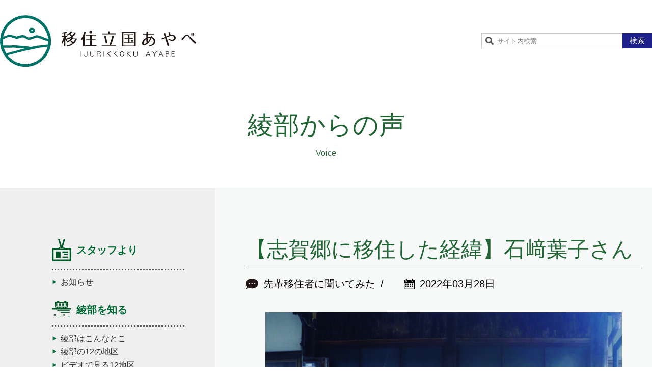

--- FILE ---
content_type: text/html; charset=UTF-8
request_url: https://ijurikkoku.com/voice/ishizakiyoko/
body_size: 16605
content:
<!doctype html>
<html dir="ltr" lang="ja"
	prefix="og: https://ogp.me/ns#"  class="no-js">
	<head>
		<meta charset="UTF-8">
		

		<link href="//www.google-analytics.com" rel="dns-prefetch">
        <link href="https://ijurikkoku.com/wp-content/themes/ijyurikkoku/img/icons/favicon.ico" rel="shortcut icon">
        <link href="https://ijurikkoku.com/wp-content/themes/ijyurikkoku/img/icons/touch.png" rel="apple-touch-icon-precomposed">

		<meta http-equiv="X-UA-Compatible" content="IE=edge,chrome=1">
		<meta name="viewport" content="width=device-width, initial-scale=1.0">
		<meta name="format-detection" content="telephone=no">
		<meta name="description" content="あやべ移住立国とは移住を考えるあなたをオール綾部で歓迎するプロジェクトです">
		
		<!-- All in One SEO 4.3.8 - aioseo.com -->
		<title>【志賀郷に移住した経緯】石﨑葉子さん | 移住立国あやべ</title>
		<meta name="robots" content="max-image-preview:large" />
		<link rel="canonical" href="https://ijurikkoku.com/voice/ishizakiyoko/" />
		<meta name="generator" content="All in One SEO (AIOSEO) 4.3.8" />
		<meta property="og:locale" content="ja_JP" />
		<meta property="og:site_name" content="移住立国あやべ | あやべ移住立国とは移住を考えるあなたをオール綾部で歓迎するプロジェクトです" />
		<meta property="og:type" content="article" />
		<meta property="og:title" content="【志賀郷に移住した経緯】石﨑葉子さん | 移住立国あやべ" />
		<meta property="og:url" content="https://ijurikkoku.com/voice/ishizakiyoko/" />
		<meta property="og:image" content="https://ijurikkoku.com/wp-content/uploads/2022/03/IMG_0314.jpg" />
		<meta property="og:image:secure_url" content="https://ijurikkoku.com/wp-content/uploads/2022/03/IMG_0314.jpg" />
		<meta property="og:image:width" content="960" />
		<meta property="og:image:height" content="807" />
		<meta property="article:published_time" content="2022-03-28T07:51:01+00:00" />
		<meta property="article:modified_time" content="2022-03-28T07:51:01+00:00" />
		<meta name="twitter:card" content="summary_large_image" />
		<meta name="twitter:title" content="【志賀郷に移住した経緯】石﨑葉子さん | 移住立国あやべ" />
		<meta name="twitter:image" content="https://ijurikkoku.com/wp-content/uploads/2022/03/IMG_0314.jpg" />
		<script type="application/ld+json" class="aioseo-schema">
			{"@context":"https:\/\/schema.org","@graph":[{"@type":"BreadcrumbList","@id":"https:\/\/ijurikkoku.com\/voice\/ishizakiyoko\/#breadcrumblist","itemListElement":[{"@type":"ListItem","@id":"https:\/\/ijurikkoku.com\/#listItem","position":1,"item":{"@type":"WebPage","@id":"https:\/\/ijurikkoku.com\/","name":"\u30db\u30fc\u30e0","description":"\u3042\u3084\u3079\u79fb\u4f4f\u7acb\u56fd\u3068\u306f\u79fb\u4f4f\u3092\u8003\u3048\u308b\u3042\u306a\u305f\u3092\u30aa\u30fc\u30eb\u7dbe\u90e8\u3067\u6b53\u8fce\u3059\u308b\u30d7\u30ed\u30b8\u30a7\u30af\u30c8\u3067\u3059","url":"https:\/\/ijurikkoku.com\/"},"nextItem":"https:\/\/ijurikkoku.com\/voice\/ishizakiyoko\/#listItem"},{"@type":"ListItem","@id":"https:\/\/ijurikkoku.com\/voice\/ishizakiyoko\/#listItem","position":2,"item":{"@type":"WebPage","@id":"https:\/\/ijurikkoku.com\/voice\/ishizakiyoko\/","name":"\u3010\u5fd7\u8cc0\u90f7\u306b\u79fb\u4f4f\u3057\u305f\u7d4c\u7def\u3011\u77f3\ufa11\u8449\u5b50\u3055\u3093","url":"https:\/\/ijurikkoku.com\/voice\/ishizakiyoko\/"},"previousItem":"https:\/\/ijurikkoku.com\/#listItem"}]},{"@type":"Organization","@id":"https:\/\/ijurikkoku.com\/#organization","name":"\u79fb\u4f4f\u7acb\u56fd\u3042\u3084\u3079","url":"https:\/\/ijurikkoku.com\/"},{"@type":"Person","@id":"https:\/\/ijurikkoku.com\/author\/admin-ijyurikkoku\/#author","url":"https:\/\/ijurikkoku.com\/author\/admin-ijyurikkoku\/","name":"\u79fb\u4f4f\u7acb\u56fd\u3042\u3084\u3079","image":{"@type":"ImageObject","@id":"https:\/\/ijurikkoku.com\/voice\/ishizakiyoko\/#authorImage","url":"https:\/\/secure.gravatar.com\/avatar\/895941a018638c6a0bbb76a3e24024df?s=96&d=mm&r=g","width":96,"height":96,"caption":"\u79fb\u4f4f\u7acb\u56fd\u3042\u3084\u3079"}},{"@type":"WebPage","@id":"https:\/\/ijurikkoku.com\/voice\/ishizakiyoko\/#webpage","url":"https:\/\/ijurikkoku.com\/voice\/ishizakiyoko\/","name":"\u3010\u5fd7\u8cc0\u90f7\u306b\u79fb\u4f4f\u3057\u305f\u7d4c\u7def\u3011\u77f3\ufa11\u8449\u5b50\u3055\u3093 | \u79fb\u4f4f\u7acb\u56fd\u3042\u3084\u3079","inLanguage":"ja","isPartOf":{"@id":"https:\/\/ijurikkoku.com\/#website"},"breadcrumb":{"@id":"https:\/\/ijurikkoku.com\/voice\/ishizakiyoko\/#breadcrumblist"},"author":{"@id":"https:\/\/ijurikkoku.com\/author\/admin-ijyurikkoku\/#author"},"creator":{"@id":"https:\/\/ijurikkoku.com\/author\/admin-ijyurikkoku\/#author"},"image":{"@type":"ImageObject","url":"https:\/\/ijurikkoku.com\/wp-content\/uploads\/2022\/03\/IMG_0314.jpg","@id":"https:\/\/ijurikkoku.com\/#mainImage","width":960,"height":807},"primaryImageOfPage":{"@id":"https:\/\/ijurikkoku.com\/voice\/ishizakiyoko\/#mainImage"},"datePublished":"2022-03-28T07:51:01+09:00","dateModified":"2022-03-28T07:51:01+09:00"},{"@type":"WebSite","@id":"https:\/\/ijurikkoku.com\/#website","url":"https:\/\/ijurikkoku.com\/","name":"\u79fb\u4f4f\u7acb\u56fd\u3042\u3084\u3079","description":"\u3042\u3084\u3079\u79fb\u4f4f\u7acb\u56fd\u3068\u306f\u79fb\u4f4f\u3092\u8003\u3048\u308b\u3042\u306a\u305f\u3092\u30aa\u30fc\u30eb\u7dbe\u90e8\u3067\u6b53\u8fce\u3059\u308b\u30d7\u30ed\u30b8\u30a7\u30af\u30c8\u3067\u3059","inLanguage":"ja","publisher":{"@id":"https:\/\/ijurikkoku.com\/#organization"}}]}
		</script>
		<!-- All in One SEO -->

<link rel='dns-prefetch' href='//ajax.googleapis.com' />
<link rel='dns-prefetch' href='//a.omappapi.com' />
		<!-- This site uses the Google Analytics by MonsterInsights plugin v9.11.1 - Using Analytics tracking - https://www.monsterinsights.com/ -->
							<script src="//www.googletagmanager.com/gtag/js?id=G-KLTS7QGF7R"  data-cfasync="false" data-wpfc-render="false" type="text/javascript" async></script>
			<script data-cfasync="false" data-wpfc-render="false" type="text/javascript">
				var mi_version = '9.11.1';
				var mi_track_user = true;
				var mi_no_track_reason = '';
								var MonsterInsightsDefaultLocations = {"page_location":"https:\/\/ijurikkoku.com\/voice\/ishizakiyoko\/"};
								if ( typeof MonsterInsightsPrivacyGuardFilter === 'function' ) {
					var MonsterInsightsLocations = (typeof MonsterInsightsExcludeQuery === 'object') ? MonsterInsightsPrivacyGuardFilter( MonsterInsightsExcludeQuery ) : MonsterInsightsPrivacyGuardFilter( MonsterInsightsDefaultLocations );
				} else {
					var MonsterInsightsLocations = (typeof MonsterInsightsExcludeQuery === 'object') ? MonsterInsightsExcludeQuery : MonsterInsightsDefaultLocations;
				}

								var disableStrs = [
										'ga-disable-G-KLTS7QGF7R',
									];

				/* Function to detect opted out users */
				function __gtagTrackerIsOptedOut() {
					for (var index = 0; index < disableStrs.length; index++) {
						if (document.cookie.indexOf(disableStrs[index] + '=true') > -1) {
							return true;
						}
					}

					return false;
				}

				/* Disable tracking if the opt-out cookie exists. */
				if (__gtagTrackerIsOptedOut()) {
					for (var index = 0; index < disableStrs.length; index++) {
						window[disableStrs[index]] = true;
					}
				}

				/* Opt-out function */
				function __gtagTrackerOptout() {
					for (var index = 0; index < disableStrs.length; index++) {
						document.cookie = disableStrs[index] + '=true; expires=Thu, 31 Dec 2099 23:59:59 UTC; path=/';
						window[disableStrs[index]] = true;
					}
				}

				if ('undefined' === typeof gaOptout) {
					function gaOptout() {
						__gtagTrackerOptout();
					}
				}
								window.dataLayer = window.dataLayer || [];

				window.MonsterInsightsDualTracker = {
					helpers: {},
					trackers: {},
				};
				if (mi_track_user) {
					function __gtagDataLayer() {
						dataLayer.push(arguments);
					}

					function __gtagTracker(type, name, parameters) {
						if (!parameters) {
							parameters = {};
						}

						if (parameters.send_to) {
							__gtagDataLayer.apply(null, arguments);
							return;
						}

						if (type === 'event') {
														parameters.send_to = monsterinsights_frontend.v4_id;
							var hookName = name;
							if (typeof parameters['event_category'] !== 'undefined') {
								hookName = parameters['event_category'] + ':' + name;
							}

							if (typeof MonsterInsightsDualTracker.trackers[hookName] !== 'undefined') {
								MonsterInsightsDualTracker.trackers[hookName](parameters);
							} else {
								__gtagDataLayer('event', name, parameters);
							}
							
						} else {
							__gtagDataLayer.apply(null, arguments);
						}
					}

					__gtagTracker('js', new Date());
					__gtagTracker('set', {
						'developer_id.dZGIzZG': true,
											});
					if ( MonsterInsightsLocations.page_location ) {
						__gtagTracker('set', MonsterInsightsLocations);
					}
										__gtagTracker('config', 'G-KLTS7QGF7R', {"forceSSL":"true","link_attribution":"true"} );
										window.gtag = __gtagTracker;										(function () {
						/* https://developers.google.com/analytics/devguides/collection/analyticsjs/ */
						/* ga and __gaTracker compatibility shim. */
						var noopfn = function () {
							return null;
						};
						var newtracker = function () {
							return new Tracker();
						};
						var Tracker = function () {
							return null;
						};
						var p = Tracker.prototype;
						p.get = noopfn;
						p.set = noopfn;
						p.send = function () {
							var args = Array.prototype.slice.call(arguments);
							args.unshift('send');
							__gaTracker.apply(null, args);
						};
						var __gaTracker = function () {
							var len = arguments.length;
							if (len === 0) {
								return;
							}
							var f = arguments[len - 1];
							if (typeof f !== 'object' || f === null || typeof f.hitCallback !== 'function') {
								if ('send' === arguments[0]) {
									var hitConverted, hitObject = false, action;
									if ('event' === arguments[1]) {
										if ('undefined' !== typeof arguments[3]) {
											hitObject = {
												'eventAction': arguments[3],
												'eventCategory': arguments[2],
												'eventLabel': arguments[4],
												'value': arguments[5] ? arguments[5] : 1,
											}
										}
									}
									if ('pageview' === arguments[1]) {
										if ('undefined' !== typeof arguments[2]) {
											hitObject = {
												'eventAction': 'page_view',
												'page_path': arguments[2],
											}
										}
									}
									if (typeof arguments[2] === 'object') {
										hitObject = arguments[2];
									}
									if (typeof arguments[5] === 'object') {
										Object.assign(hitObject, arguments[5]);
									}
									if ('undefined' !== typeof arguments[1].hitType) {
										hitObject = arguments[1];
										if ('pageview' === hitObject.hitType) {
											hitObject.eventAction = 'page_view';
										}
									}
									if (hitObject) {
										action = 'timing' === arguments[1].hitType ? 'timing_complete' : hitObject.eventAction;
										hitConverted = mapArgs(hitObject);
										__gtagTracker('event', action, hitConverted);
									}
								}
								return;
							}

							function mapArgs(args) {
								var arg, hit = {};
								var gaMap = {
									'eventCategory': 'event_category',
									'eventAction': 'event_action',
									'eventLabel': 'event_label',
									'eventValue': 'event_value',
									'nonInteraction': 'non_interaction',
									'timingCategory': 'event_category',
									'timingVar': 'name',
									'timingValue': 'value',
									'timingLabel': 'event_label',
									'page': 'page_path',
									'location': 'page_location',
									'title': 'page_title',
									'referrer' : 'page_referrer',
								};
								for (arg in args) {
																		if (!(!args.hasOwnProperty(arg) || !gaMap.hasOwnProperty(arg))) {
										hit[gaMap[arg]] = args[arg];
									} else {
										hit[arg] = args[arg];
									}
								}
								return hit;
							}

							try {
								f.hitCallback();
							} catch (ex) {
							}
						};
						__gaTracker.create = newtracker;
						__gaTracker.getByName = newtracker;
						__gaTracker.getAll = function () {
							return [];
						};
						__gaTracker.remove = noopfn;
						__gaTracker.loaded = true;
						window['__gaTracker'] = __gaTracker;
					})();
									} else {
										console.log("");
					(function () {
						function __gtagTracker() {
							return null;
						}

						window['__gtagTracker'] = __gtagTracker;
						window['gtag'] = __gtagTracker;
					})();
									}
			</script>
							<!-- / Google Analytics by MonsterInsights -->
		<link rel='stylesheet' id='wp-block-library-css'  href='https://ijurikkoku.com/wp-includes/css/dist/block-library/style.min.css?ver=6.0.11' media='all' />
<style id='global-styles-inline-css' type='text/css'>
body{--wp--preset--color--black: #000000;--wp--preset--color--cyan-bluish-gray: #abb8c3;--wp--preset--color--white: #ffffff;--wp--preset--color--pale-pink: #f78da7;--wp--preset--color--vivid-red: #cf2e2e;--wp--preset--color--luminous-vivid-orange: #ff6900;--wp--preset--color--luminous-vivid-amber: #fcb900;--wp--preset--color--light-green-cyan: #7bdcb5;--wp--preset--color--vivid-green-cyan: #00d084;--wp--preset--color--pale-cyan-blue: #8ed1fc;--wp--preset--color--vivid-cyan-blue: #0693e3;--wp--preset--color--vivid-purple: #9b51e0;--wp--preset--gradient--vivid-cyan-blue-to-vivid-purple: linear-gradient(135deg,rgba(6,147,227,1) 0%,rgb(155,81,224) 100%);--wp--preset--gradient--light-green-cyan-to-vivid-green-cyan: linear-gradient(135deg,rgb(122,220,180) 0%,rgb(0,208,130) 100%);--wp--preset--gradient--luminous-vivid-amber-to-luminous-vivid-orange: linear-gradient(135deg,rgba(252,185,0,1) 0%,rgba(255,105,0,1) 100%);--wp--preset--gradient--luminous-vivid-orange-to-vivid-red: linear-gradient(135deg,rgba(255,105,0,1) 0%,rgb(207,46,46) 100%);--wp--preset--gradient--very-light-gray-to-cyan-bluish-gray: linear-gradient(135deg,rgb(238,238,238) 0%,rgb(169,184,195) 100%);--wp--preset--gradient--cool-to-warm-spectrum: linear-gradient(135deg,rgb(74,234,220) 0%,rgb(151,120,209) 20%,rgb(207,42,186) 40%,rgb(238,44,130) 60%,rgb(251,105,98) 80%,rgb(254,248,76) 100%);--wp--preset--gradient--blush-light-purple: linear-gradient(135deg,rgb(255,206,236) 0%,rgb(152,150,240) 100%);--wp--preset--gradient--blush-bordeaux: linear-gradient(135deg,rgb(254,205,165) 0%,rgb(254,45,45) 50%,rgb(107,0,62) 100%);--wp--preset--gradient--luminous-dusk: linear-gradient(135deg,rgb(255,203,112) 0%,rgb(199,81,192) 50%,rgb(65,88,208) 100%);--wp--preset--gradient--pale-ocean: linear-gradient(135deg,rgb(255,245,203) 0%,rgb(182,227,212) 50%,rgb(51,167,181) 100%);--wp--preset--gradient--electric-grass: linear-gradient(135deg,rgb(202,248,128) 0%,rgb(113,206,126) 100%);--wp--preset--gradient--midnight: linear-gradient(135deg,rgb(2,3,129) 0%,rgb(40,116,252) 100%);--wp--preset--duotone--dark-grayscale: url('#wp-duotone-dark-grayscale');--wp--preset--duotone--grayscale: url('#wp-duotone-grayscale');--wp--preset--duotone--purple-yellow: url('#wp-duotone-purple-yellow');--wp--preset--duotone--blue-red: url('#wp-duotone-blue-red');--wp--preset--duotone--midnight: url('#wp-duotone-midnight');--wp--preset--duotone--magenta-yellow: url('#wp-duotone-magenta-yellow');--wp--preset--duotone--purple-green: url('#wp-duotone-purple-green');--wp--preset--duotone--blue-orange: url('#wp-duotone-blue-orange');--wp--preset--font-size--small: 13px;--wp--preset--font-size--medium: 20px;--wp--preset--font-size--large: 36px;--wp--preset--font-size--x-large: 42px;}.has-black-color{color: var(--wp--preset--color--black) !important;}.has-cyan-bluish-gray-color{color: var(--wp--preset--color--cyan-bluish-gray) !important;}.has-white-color{color: var(--wp--preset--color--white) !important;}.has-pale-pink-color{color: var(--wp--preset--color--pale-pink) !important;}.has-vivid-red-color{color: var(--wp--preset--color--vivid-red) !important;}.has-luminous-vivid-orange-color{color: var(--wp--preset--color--luminous-vivid-orange) !important;}.has-luminous-vivid-amber-color{color: var(--wp--preset--color--luminous-vivid-amber) !important;}.has-light-green-cyan-color{color: var(--wp--preset--color--light-green-cyan) !important;}.has-vivid-green-cyan-color{color: var(--wp--preset--color--vivid-green-cyan) !important;}.has-pale-cyan-blue-color{color: var(--wp--preset--color--pale-cyan-blue) !important;}.has-vivid-cyan-blue-color{color: var(--wp--preset--color--vivid-cyan-blue) !important;}.has-vivid-purple-color{color: var(--wp--preset--color--vivid-purple) !important;}.has-black-background-color{background-color: var(--wp--preset--color--black) !important;}.has-cyan-bluish-gray-background-color{background-color: var(--wp--preset--color--cyan-bluish-gray) !important;}.has-white-background-color{background-color: var(--wp--preset--color--white) !important;}.has-pale-pink-background-color{background-color: var(--wp--preset--color--pale-pink) !important;}.has-vivid-red-background-color{background-color: var(--wp--preset--color--vivid-red) !important;}.has-luminous-vivid-orange-background-color{background-color: var(--wp--preset--color--luminous-vivid-orange) !important;}.has-luminous-vivid-amber-background-color{background-color: var(--wp--preset--color--luminous-vivid-amber) !important;}.has-light-green-cyan-background-color{background-color: var(--wp--preset--color--light-green-cyan) !important;}.has-vivid-green-cyan-background-color{background-color: var(--wp--preset--color--vivid-green-cyan) !important;}.has-pale-cyan-blue-background-color{background-color: var(--wp--preset--color--pale-cyan-blue) !important;}.has-vivid-cyan-blue-background-color{background-color: var(--wp--preset--color--vivid-cyan-blue) !important;}.has-vivid-purple-background-color{background-color: var(--wp--preset--color--vivid-purple) !important;}.has-black-border-color{border-color: var(--wp--preset--color--black) !important;}.has-cyan-bluish-gray-border-color{border-color: var(--wp--preset--color--cyan-bluish-gray) !important;}.has-white-border-color{border-color: var(--wp--preset--color--white) !important;}.has-pale-pink-border-color{border-color: var(--wp--preset--color--pale-pink) !important;}.has-vivid-red-border-color{border-color: var(--wp--preset--color--vivid-red) !important;}.has-luminous-vivid-orange-border-color{border-color: var(--wp--preset--color--luminous-vivid-orange) !important;}.has-luminous-vivid-amber-border-color{border-color: var(--wp--preset--color--luminous-vivid-amber) !important;}.has-light-green-cyan-border-color{border-color: var(--wp--preset--color--light-green-cyan) !important;}.has-vivid-green-cyan-border-color{border-color: var(--wp--preset--color--vivid-green-cyan) !important;}.has-pale-cyan-blue-border-color{border-color: var(--wp--preset--color--pale-cyan-blue) !important;}.has-vivid-cyan-blue-border-color{border-color: var(--wp--preset--color--vivid-cyan-blue) !important;}.has-vivid-purple-border-color{border-color: var(--wp--preset--color--vivid-purple) !important;}.has-vivid-cyan-blue-to-vivid-purple-gradient-background{background: var(--wp--preset--gradient--vivid-cyan-blue-to-vivid-purple) !important;}.has-light-green-cyan-to-vivid-green-cyan-gradient-background{background: var(--wp--preset--gradient--light-green-cyan-to-vivid-green-cyan) !important;}.has-luminous-vivid-amber-to-luminous-vivid-orange-gradient-background{background: var(--wp--preset--gradient--luminous-vivid-amber-to-luminous-vivid-orange) !important;}.has-luminous-vivid-orange-to-vivid-red-gradient-background{background: var(--wp--preset--gradient--luminous-vivid-orange-to-vivid-red) !important;}.has-very-light-gray-to-cyan-bluish-gray-gradient-background{background: var(--wp--preset--gradient--very-light-gray-to-cyan-bluish-gray) !important;}.has-cool-to-warm-spectrum-gradient-background{background: var(--wp--preset--gradient--cool-to-warm-spectrum) !important;}.has-blush-light-purple-gradient-background{background: var(--wp--preset--gradient--blush-light-purple) !important;}.has-blush-bordeaux-gradient-background{background: var(--wp--preset--gradient--blush-bordeaux) !important;}.has-luminous-dusk-gradient-background{background: var(--wp--preset--gradient--luminous-dusk) !important;}.has-pale-ocean-gradient-background{background: var(--wp--preset--gradient--pale-ocean) !important;}.has-electric-grass-gradient-background{background: var(--wp--preset--gradient--electric-grass) !important;}.has-midnight-gradient-background{background: var(--wp--preset--gradient--midnight) !important;}.has-small-font-size{font-size: var(--wp--preset--font-size--small) !important;}.has-medium-font-size{font-size: var(--wp--preset--font-size--medium) !important;}.has-large-font-size{font-size: var(--wp--preset--font-size--large) !important;}.has-x-large-font-size{font-size: var(--wp--preset--font-size--x-large) !important;}
</style>
<link rel='stylesheet' id='normalize-css'  href='https://ijurikkoku.com/wp-content/themes/ijyurikkoku/normalize.css?ver=1.0' media='all' />
<link rel='stylesheet' id='html5blank-css'  href='https://ijurikkoku.com/wp-content/themes/ijyurikkoku/style.css?ver=1.0' media='all' />
<link rel='stylesheet' id='slb_core-css'  href='https://ijurikkoku.com/wp-content/plugins/simple-lightbox/client/css/app.css?ver=2.9.3' media='all' />
<script type='text/javascript' src='https://ijurikkoku.com/wp-content/themes/ijyurikkoku/js/lib/conditionizr-4.3.0.min.js?ver=4.3.0' id='conditionizr-js'></script>
<script type='text/javascript' src='https://ijurikkoku.com/wp-content/themes/ijyurikkoku/js/lib/modernizr-2.7.1.min.js?ver=2.7.1' id='modernizr-js'></script>
<script type='text/javascript' src='https://ajax.googleapis.com/ajax/libs/jquery/2.2.4/jquery.min.js?ver=2.2.4' id='jquery-js'></script>
<script type='text/javascript' src='https://ijurikkoku.com/wp-content/themes/ijyurikkoku/js/scripts.js?ver=1.0.0' id='html5blankscripts-js'></script>
<script type='text/javascript' src='https://ijurikkoku.com/wp-content/plugins/google-analytics-for-wordpress/assets/js/frontend-gtag.min.js?ver=9.11.1' id='monsterinsights-frontend-script-js'></script>
<script data-cfasync="false" data-wpfc-render="false" type="text/javascript" id='monsterinsights-frontend-script-js-extra'>/* <![CDATA[ */
var monsterinsights_frontend = {"js_events_tracking":"true","download_extensions":"doc,pdf,ppt,zip,xls,docx,pptx,xlsx","inbound_paths":"[{\"path\":\"\\\/go\\\/\",\"label\":\"affiliate\"},{\"path\":\"\\\/recommend\\\/\",\"label\":\"affiliate\"}]","home_url":"https:\/\/ijurikkoku.com","hash_tracking":"false","v4_id":"G-KLTS7QGF7R"};/* ]]> */
</script>
<link rel="https://api.w.org/" href="https://ijurikkoku.com/wp-json/" /><link rel="alternate" type="application/json" href="https://ijurikkoku.com/wp-json/wp/v2/voice/8852" /><link rel="alternate" type="application/json+oembed" href="https://ijurikkoku.com/wp-json/oembed/1.0/embed?url=https%3A%2F%2Fijurikkoku.com%2Fvoice%2Fishizakiyoko%2F" />
<link rel="alternate" type="text/xml+oembed" href="https://ijurikkoku.com/wp-json/oembed/1.0/embed?url=https%3A%2F%2Fijurikkoku.com%2Fvoice%2Fishizakiyoko%2F&#038;format=xml" />
<style id="wpforms-css-vars-root">
				:root {
					--wpforms-field-border-radius: 3px;
--wpforms-field-background-color: #ffffff;
--wpforms-field-border-color: rgba( 0, 0, 0, 0.25 );
--wpforms-field-text-color: rgba( 0, 0, 0, 0.7 );
--wpforms-label-color: rgba( 0, 0, 0, 0.85 );
--wpforms-label-sublabel-color: rgba( 0, 0, 0, 0.55 );
--wpforms-label-error-color: #d63637;
--wpforms-button-border-radius: 3px;
--wpforms-button-background-color: #066aab;
--wpforms-button-text-color: #ffffff;
--wpforms-page-break-color: #066aab;
--wpforms-field-size-input-height: 43px;
--wpforms-field-size-input-spacing: 15px;
--wpforms-field-size-font-size: 16px;
--wpforms-field-size-line-height: 19px;
--wpforms-field-size-padding-h: 14px;
--wpforms-field-size-checkbox-size: 16px;
--wpforms-field-size-sublabel-spacing: 5px;
--wpforms-field-size-icon-size: 1;
--wpforms-label-size-font-size: 16px;
--wpforms-label-size-line-height: 19px;
--wpforms-label-size-sublabel-font-size: 14px;
--wpforms-label-size-sublabel-line-height: 17px;
--wpforms-button-size-font-size: 17px;
--wpforms-button-size-height: 41px;
--wpforms-button-size-padding-h: 15px;
--wpforms-button-size-margin-top: 10px;

				}
			</style>	<link rel="stylesheet" href="https://ijurikkoku.com/wp-content/themes/ijyurikkoku/css/slick.css">
	<link rel="stylesheet" href="https://ijurikkoku.com/wp-content/themes/ijyurikkoku/css/slick-theme.css">
	<link rel="stylesheet" href="https://ijurikkoku.com/wp-content/themes/ijyurikkoku/css/lightbox.css">
	<link rel="stylesheet" href="https://ijurikkoku.com/wp-content/themes/ijyurikkoku/css/modal-video.min.css">
	<!-- Global site tag (gtag.js) - Google Analytics -->
<script async src="https://www.googletagmanager.com/gtag/js?id=UA-110942924-2"></script>
<script>
  window.dataLayer = window.dataLayer || [];
  function gtag(){dataLayer.push(arguments);}
  gtag('js', new Date());

  gtag('config', 'UA-110942924-2');
</script>
</head>
	<body data-rsssl=1>
<header>
	<div class="header_inner container">
		<h1><a href="https://ijurikkoku.com"><img src="https://ijurikkoku.com/wp-content/themes/ijyurikkoku/img/logo.svg" alt="移住立国あやべ"></a></h1>
		<div class="nav_search">
			<!-- search -->
<form class="search" method="get" action="https://ijurikkoku.com" role="search">
	<input class="search-input" type="search" name="s" placeholder="サイト内検索">
	<button class="search-submit" type="submit" role="button">検索</button>
</form>
<!-- /search -->
		</div>
	</div>
	<div class="navToggle">
		<span></span><span></span><span></span>
	</div>
	<nav class="global">
		<div class="global_inner container">
			<ul class="gnav">
				<li><a href="https://ijurikkoku.com">HOME</a></li>
				<li><a href="/voice/">綾部からの声</a></li>
				<li><a href="/kokorahen/">ここらへんの教科書</a></li>
				<li><a href="/teijyusupport/">定住サポート</a></li>
				<li><a href="/blog/">BLOG</a></li>
			</ul>
			<div class="nav_search">
				<!-- search -->
<form class="search" method="get" action="https://ijurikkoku.com" role="search">
	<input class="search-input" type="search" name="s" placeholder="サイト内検索">
	<button class="search-submit" type="submit" role="button">検索</button>
</form>
<!-- /search -->
			</div>
		</div>
	</nav>
</header>
<div class="page_head">
	<h1>綾部からの声<span>Voice</span></h1>
</div>
<div class="wrapper clearfix">
	<main>
		<div class="content_col">
			<article class="content">
				<section class="content_article">
										<h2>【志賀郷に移住した経緯】石﨑葉子さん</h2>
					<div class="article_meta">
						<div class="meta_cat">
							<i><img src="https://ijurikkoku.com/wp-content/themes/ijyurikkoku/img/icon_blog.svg" width="25" height="22" alt=""></i>
							<span>先輩移住者に聞いてみた</span>						</div>
						<div class="meta_date">
							<i><img src="https://ijurikkoku.com/wp-content/themes/ijyurikkoku/img/icon_calender.svg" width="21" height="21" alt=""></i><time>2022年03月28日</time>
						</div>
					</div>
					<div class="content_article_body">
						<p><img width="700" height="588" class="aligncenter size-large wp-image-8853" src="https://ijurikkoku.com/wp-content/uploads/2022/03/IMG_0314-700x588.jpg" alt="" srcset="https://ijurikkoku.com/wp-content/uploads/2022/03/IMG_0314-700x588.jpg 700w, https://ijurikkoku.com/wp-content/uploads/2022/03/IMG_0314-250x210.jpg 250w, https://ijurikkoku.com/wp-content/uploads/2022/03/IMG_0314-768x646.jpg 768w, https://ijurikkoku.com/wp-content/uploads/2022/03/IMG_0314-120x101.jpg 120w, https://ijurikkoku.com/wp-content/uploads/2022/03/IMG_0314.jpg 960w" sizes="(max-width: 700px) 100vw, 700px" /></p>
<p>■以前住んでいた場所：<br />
東京都大田区（神奈川県出身）<br />
■現在の住所：<br />
志賀郷地区<br />
■綾部市への定住：<br />
2018（平成30）年、志賀郷地区に移住<br />
■家族構成<br />
夫婦・子１人</p>
<p>&nbsp;</p>
<h3>綾部に移住した経緯を教えてください</h3>
<p>都内のマンションで、息子と夫、３人で暮らしていました。<br />
家でおうちカフェを開いたり、ヨガをしたりと充実した日々を過ごしていました。</p>
<p>長期休みのたびに、家族旅行で西日本各地の田舎に行くのが我が家の恒例行事。いろいろなところに行っていました。息子が幼稚園を卒園するとき、家族で卒園旅行をしよう、と調べて向かったのが、志賀郷でした。<br />
その時は<a href="https://mizutake.jimdofree.com/" rel="noopener noreferrer" target="_blank">水田家の食卓</a>に２泊しました。<br />
梅林公園に梅を見に行ったり、農作業を手伝ったりと、志賀郷を中心に綾部で穏やかで楽しい時間を過ごしたのですが、東京に戻るその帰途の新幹線の中で夫が「志賀郷に住もうかな」と言ったことが綾部に移住するきっかけです。<br />
初めて行った場所、２泊しただけで移住？と驚きましたが、夫は有言実行タイプなので「移住することになるんだろうな」と腹をくくりました。</p>
<p><div id="attachment_8309" style="width: 710px" class="wp-caption aligncenter"><img aria-describedby="caption-attachment-8309" loading="lazy" width="700" height="467" src="https://ijurikkoku.com/wp-content/uploads/2022/03/IMG_0308-700x467.jpg" alt="" class="aligncenter size-large wp-image-8858" srcset="https://ijurikkoku.com/wp-content/uploads/2022/03/IMG_0308-700x467.jpg 700w, https://ijurikkoku.com/wp-content/uploads/2022/03/IMG_0308-250x167.jpg 250w, https://ijurikkoku.com/wp-content/uploads/2022/03/IMG_0308-768x512.jpg 768w, https://ijurikkoku.com/wp-content/uploads/2022/03/IMG_0308-120x80.jpg 120w, https://ijurikkoku.com/wp-content/uploads/2022/03/IMG_0308.jpg 960w" sizes="(max-width: 700px) 100vw, 700px" /><p id="caption-attachment-8309" class="wp-caption-text">中庭には二羽にわとりがいる</p></div><br />
数か月後、夏休みにまた家族で志賀郷へ。その時には住居を決める目的で行きました。<br />
この時は水田家の食卓と<a href="https://www.ayabe-kankou.net/inn/tegaminoki/" rel="noopener noreferrer" target="_blank">手紙の木の家</a>に合計５泊しながら、毎日志賀郷地区の物件を見て回りました。</p>
<p>その時、まだ移住前なのにも関わらず地域の人が声を掛けてくださり、志賀郷地区の子ども会のＢＢＱに参加することに。<br />
子ども同士は打ち解けるのが早く、すっかり馴染んで楽しく遊んでいる息子の姿をみて、ここなら楽しく過ごせそうだなと確信しました。</p>
<p>我が家は最初から志賀郷地区に狙いを絞って住まいを探しました。<br />
住んでみると、綾部の他の地区もいいところがいっぱいあるなと知りましたが、志賀郷に限定して物件探しができたのが我が家としてはよかったんだと思います。</p>
<p>住むことになった住居は築100年以上の建物。<br />
間取りも広く、移住するなら農家民宿をしたい！と思っていた我が家にとってはぴったりの物件でした。<br />
オンラインで工務店とやりとりをしながら、床などはリノベーションをしました。<br />
<div id="attachment_8309" style="width: 710px" class="wp-caption aligncenter"><img aria-describedby="caption-attachment-8309" loading="lazy" width="700" height="467" src="https://ijurikkoku.com/wp-content/uploads/2022/03/IMG_0324-700x467.jpg" alt="" class="aligncenter size-large wp-image-8857" srcset="https://ijurikkoku.com/wp-content/uploads/2022/03/IMG_0324-700x467.jpg 700w, https://ijurikkoku.com/wp-content/uploads/2022/03/IMG_0324-250x167.jpg 250w, https://ijurikkoku.com/wp-content/uploads/2022/03/IMG_0324-768x512.jpg 768w, https://ijurikkoku.com/wp-content/uploads/2022/03/IMG_0324-120x80.jpg 120w, https://ijurikkoku.com/wp-content/uploads/2022/03/IMG_0324.jpg 960w" sizes="(max-width: 700px) 100vw, 700px" /><p id="caption-attachment-8309" class="wp-caption-text">広々とした客間</p></div></p>
<p>東京で通っていた小学校がとてもよいところで、１年でお別れすることになったときは泣いて悲しみました。この選択が息子にとっていいことなのか？と思うことはありましたが、今でも、東京の友だちが遊びにきてくれる関係が続いています。<br />
<div id="attachment_8309" style="width: 710px" class="wp-caption aligncenter"><img aria-describedby="caption-attachment-8309" loading="lazy" width="640" height="960" src="https://ijurikkoku.com/wp-content/uploads/2022/03/IMG_0319.jpg" alt="" class="aligncenter size-full wp-image-8859" srcset="https://ijurikkoku.com/wp-content/uploads/2022/03/IMG_0319.jpg 640w, https://ijurikkoku.com/wp-content/uploads/2022/03/IMG_0319-250x375.jpg 250w, https://ijurikkoku.com/wp-content/uploads/2022/03/IMG_0319-120x180.jpg 120w" sizes="(max-width: 640px) 100vw, 640px" /><p id="caption-attachment-8309" class="wp-caption-text">息子さんがアトリエで作成された和凧とパチンコが宿の玄関に飾られている</p></div></p>
<p>終業式の翌日に志賀郷へ移住。</p>
<p>１年目から畑をはじめ、化学肥料は使用せず、１年通してさまざまな種類の野菜を育てています。<br />
<div id="attachment_8309" style="width: 710px" class="wp-caption aligncenter"><img aria-describedby="caption-attachment-8309" loading="lazy" width="700" height="467" src="https://ijurikkoku.com/wp-content/uploads/2022/03/IMG_0330-700x467.jpg" alt="" class="aligncenter size-large wp-image-8855" srcset="https://ijurikkoku.com/wp-content/uploads/2022/03/IMG_0330-700x467.jpg 700w, https://ijurikkoku.com/wp-content/uploads/2022/03/IMG_0330-250x167.jpg 250w, https://ijurikkoku.com/wp-content/uploads/2022/03/IMG_0330-768x512.jpg 768w, https://ijurikkoku.com/wp-content/uploads/2022/03/IMG_0330-120x80.jpg 120w, https://ijurikkoku.com/wp-content/uploads/2022/03/IMG_0330.jpg 960w" sizes="(max-width: 700px) 100vw, 700px" /><p id="caption-attachment-8309" class="wp-caption-text">家の裏にある畑。果樹もある</p></div></p>
<p>そして移住２年目の５月に農家民宿<a href="https://seventhhome.amebaownd.com/" rel="noopener noreferrer" target="_blank">Seventh Home</a>を開業しました。</p>
<h3>農家民宿Seventh Home </h3>
<p>宿の名前の由来は「Seventh Home」＝７番目の家。<br />
お客さんにとって、７番目の家になれたらいいな、たまに帰ってきてゆっくり過ごしてくれるような場所になれたらという思いで名付けました。</p>
<p>初年度はインバウンドのお客さんも多かったものの、翌年からのコロナ禍で激減しました。<br />
そんななか嬉しかったのは綾部市街地に住んでいるお客さんが数組来られたこと。<br />
市街地に住んでいると志賀郷になかなか来ることもない方もいらして、「同じ市内とは思えない」と川遊びや自然を満喫されたのが嬉しかったです。</p>
<p>食事は家で採れた野菜を使って料理を出しています。</p>
<p>お客さんにもめぐまれて、お客さんからいろんな話を聞けて、新しい知識を得られることが幸せで、民宿をしてよかったなと思います。</p>
<p>志賀郷には農家民宿が６軒あり、先日６軒をまとめたリーフレットが完成しました。<br />
それぞれコンセプトが異なる個性的な宿を、特徴捉えて素敵にまとめてある冊子で、もちろんSeventh Homeも掲載されています。</p>
<div id="attachment_8309" style="width: 710px" class="wp-caption aligncenter"><img aria-describedby="caption-attachment-8309" loading="lazy" width="700" height="546" src="https://ijurikkoku.com/wp-content/uploads/2022/03/275948267_543991723714719_6595165582535045936_n-700x546.jpg" alt="" class="aligncenter size-large wp-image-8856" srcset="https://ijurikkoku.com/wp-content/uploads/2022/03/275948267_543991723714719_6595165582535045936_n-700x546.jpg 700w, https://ijurikkoku.com/wp-content/uploads/2022/03/275948267_543991723714719_6595165582535045936_n-250x195.jpg 250w, https://ijurikkoku.com/wp-content/uploads/2022/03/275948267_543991723714719_6595165582535045936_n-120x94.jpg 120w, https://ijurikkoku.com/wp-content/uploads/2022/03/275948267_543991723714719_6595165582535045936_n.jpg 749w" sizes="(max-width: 700px) 100vw, 700px" /><p id="caption-attachment-8309" class="wp-caption-text">農家民宿の冊子は<br />
・綾部観光案内所<br />
・志賀郷の各農家民宿<br />
・竹松うどん店<br />
・あじき堂　<br />
・cafeクキガタワ　で配布されている。</p></div>
<h3>志賀郷の魅力をどんなところに感じていますか。 </h3>
<p>移住者が土地柄ということもあり、地域の方に移住者を受け入れてくださる雰囲気があると思います。<br />
自分の生き方を追求している移住者が多くいて、みなさんの生き方に日々刺激をもらっています。</p>
<p>綾部のどんつき（道の突き当たり）に志賀郷があるので、今の緑豊かな風景がそうそう変わることはないだろうなというのも魅力です。</p>
<p>うどん(<a href="https://www.facebook.com/takematsuudon/" rel="noopener noreferrer" target="_blank">竹松うどん店</a>)、そば(<a href="https://www.facebook.com/sobadokoroajikidou" rel="noopener noreferrer" target="_blank">そば処 あじき堂</a>)と美味しいご飯屋さんがあるのが魅力。<br />
現在また一店舗、開業準備中のお店があるので完成が楽しみです。</p>
<p>最近は、京都市内の大学生が、ゼミやフィールドワークをしに志賀郷に来ることが多いのもポイント。若い人のアイデアと行動力で志賀郷を調べていて、それぞれ着眼点が異なるので発表を聞いているとおもしろいです。</p>
<h3>志賀郷での暮らしはどうですか？ </h3>
<p><a href="https://ijurikkoku.com/tsutaetai/" rel="noopener noreferrer" target="_blank">ここらへんのことつたえ隊</a>のリーダーとしても2021年度から活動をしています。<br />
綾部の12地区それぞれの紹介動画を制作して、私は志賀郷地区と物部地区を担当しました。</p>
<p>志賀郷は住んでいるので知ってはいましたが、隣の物部のことは意外と分からなくて…。この動画制作を通じて、物部の土地のことや住んでる人のことを知れたのはいい経験でした。<br />
今後も楽しみながら、綾部に興味をもってくれる人と綾部の人とを繋げるお手伝いができたらと思ってます。</p>
<p>去年(2021年度)から<a href="https://chiitanikurashi.jimdosite.com/" rel="noopener noreferrer" target="_blank">「小さな谷の小さな暮らし～生きる力育むプログラムin綾部</a>」〈通称ちいたに)というプログラムもスタッフ。志賀郷の移住者で企画運営しています。</p>
<p>主に都市部に住むの家族が毎月志賀郷に来て、農をメインとした「暮らし仕事」に通年で取り組むプログラムです。<br />
ちいたにの輪ももっと広げていけたらと思っています。</p>
<h3>志賀郷のここが自慢 </h3>
<p><strong>「トトロの山」</strong></p>
<p>お客さんに「この辺にトトロの山があるんですよね？」と聞かれてびっくり。初めて聞く名前でまるで見当もつかなかったので、西方町の<a href="https://www.facebook.com/Bokkatte" rel="noopener noreferrer" target="_blank">ぼっかって</a>さんに案内してもらいました。見てみたらほんとにトトロがいました(笑)。連れていく人みんな「トトロがいる！」と声を上げて驚かれます。<br />
<div id="attachment_8309" style="width: 710px" class="wp-caption aligncenter"><img aria-describedby="caption-attachment-8309" loading="lazy" width="700" height="933" src="https://ijurikkoku.com/wp-content/uploads/2022/03/275573445_3238942199659394_2192845194982441551_n-700x933.jpg" alt="" class="aligncenter size-large wp-image-8854" srcset="https://ijurikkoku.com/wp-content/uploads/2022/03/275573445_3238942199659394_2192845194982441551_n-700x933.jpg 700w, https://ijurikkoku.com/wp-content/uploads/2022/03/275573445_3238942199659394_2192845194982441551_n-250x333.jpg 250w, https://ijurikkoku.com/wp-content/uploads/2022/03/275573445_3238942199659394_2192845194982441551_n-120x160.jpg 120w, https://ijurikkoku.com/wp-content/uploads/2022/03/275573445_3238942199659394_2192845194982441551_n.jpg 720w" sizes="(max-width: 700px) 100vw, 700px" /><p id="caption-attachment-8309" class="wp-caption-text">トトロの姿、分かりますか？〈石﨑さん提供)</p></div></p>
					</div>
					<div class="content_article_tag">
						<h3><i><img src="https://ijurikkoku.com/wp-content/themes/ijyurikkoku/img/icon_tag.svg" width="20" height="19" alt=""></i>関連キーワード</h3>
						<div class="tag_list">
							<form method="get" action="https://ijurikkoku.com/" class="tag-search">
							<ul><li><label><input type="checkbox" name="search_tag[]" value="移住"><span>移住</span></label></li><li><label><input type="checkbox" name="search_tag[]" value="志賀郷"><span>志賀郷</span></label></li><li><label><input type="checkbox" name="search_tag[]" value="綾部"><span>綾部</span></label></li><li><label><input type="checkbox" name="search_tag[]" value="子育て"><span>子育て</span></label></li><li><label><input type="checkbox" name="search_tag[]" value="志賀郷町"><span>志賀郷町</span></label></li><li><label><input type="checkbox" name="search_tag[]" value="農家民宿"><span>農家民宿</span></label></li><li><label><input type="checkbox" name="search_tag[]" value="ここらへんのことつたえ隊"><span>ここらへんのことつたえ隊</span></label></li><li><label><input type="checkbox" name="search_tag[]" value="Ｉターン"><span>Ｉターン</span></label></li><li><label><input type="checkbox" name="search_tag[]" value="ちいたに"><span>ちいたに</span></label></li><li><label><input type="checkbox" name="search_tag[]" value="seventhehome"><span>seventhehome</span></label></li></ul>								<div class="tag-search_btn">
									<input type="hidden" name="s" value=""> 
									<p>キーワードを選択して検索すると同じキーワードを持つ記事が表示されます。<br>キーワードは複数選択することもできます。</p>
									<button class="btn-tagsearch" type="submit">検　索<i class="fas fa-chevron-right"></i></button>
								</div>
							</form>
						</div>
					</div>
														</section>
				<section class="related_posts">
					<h3>関連記事</h3>
					<div class="related_posts_body">
																								<div class="related_posts_body_block">
							<a href="https://ijurikkoku.com/voice/5miche_michimata/">
								<figure>
																			<img src="https://ijurikkoku.com/wp-content/uploads/2019/10/サムネ-1-250x157.jpg" class="object-fit-img wp-post-image" alt="" loading="lazy" srcset="https://ijurikkoku.com/wp-content/uploads/2019/10/サムネ-1-250x157.jpg 250w, https://ijurikkoku.com/wp-content/uploads/2019/10/サムネ-1-768x481.jpg 768w, https://ijurikkoku.com/wp-content/uploads/2019/10/サムネ-1-700x438.jpg 700w, https://ijurikkoku.com/wp-content/uploads/2019/10/サムネ-1-120x75.jpg 120w, https://ijurikkoku.com/wp-content/uploads/2019/10/サムネ-1.jpg 960w" sizes="(max-width: 250px) 100vw, 250px" />																	</figure>
								<div class="related_posts_box">
									<div class="related_posts_meta">
										<div class="meta_cat">
											<i><img src="https://ijurikkoku.com/wp-content/themes/ijyurikkoku/img/icon_blog.svg" width="19" height="16" alt=""></i>移住者の声</div>
										<div class="meta_date">
											<i><img src="https://ijurikkoku.com/wp-content/themes/ijyurikkoku/img/icon_calender.svg" width="16" height="16" alt=""></i><time>2019年10月03日</time>
										</div>
									</div>
									<h4>【ここらへんの教科書】<br />5miche・道又夫妻インタビュー動画</h4>
									<p>Uターンして位田町で5micheを経営する道又夫妻。 FMいかるさんのご協力のもと撮影いたしましたインタビューの模様をこちらで公開しています！ お店の周りの風景や店内の様子、なにより魅力的なご夫妻の笑顔をぜひご覧ください&hellip;</p>
								</div>
							</a>
						</div>
											<div class="related_posts_body_block">
							<a href="https://ijurikkoku.com/voice/nabeshimanonoka/">
								<figure>
																			<img src="https://ijurikkoku.com/wp-content/uploads/2020/02/IMG_7701-250x167.jpg" class="object-fit-img wp-post-image" alt="" loading="lazy" srcset="https://ijurikkoku.com/wp-content/uploads/2020/02/IMG_7701-250x167.jpg 250w, https://ijurikkoku.com/wp-content/uploads/2020/02/IMG_7701-700x467.jpg 700w, https://ijurikkoku.com/wp-content/uploads/2020/02/IMG_7701-768x512.jpg 768w, https://ijurikkoku.com/wp-content/uploads/2020/02/IMG_7701-120x80.jpg 120w, https://ijurikkoku.com/wp-content/uploads/2020/02/IMG_7701.jpg 960w" sizes="(max-width: 250px) 100vw, 250px" />																	</figure>
								<div class="related_posts_box">
									<div class="related_posts_meta">
										<div class="meta_cat">
											<i><img src="https://ijurikkoku.com/wp-content/themes/ijyurikkoku/img/icon_blog.svg" width="19" height="16" alt=""></i>移住者の声</div>
										<div class="meta_date">
											<i><img src="https://ijurikkoku.com/wp-content/themes/ijyurikkoku/img/icon_calender.svg" width="16" height="16" alt=""></i><time>2020年02月11日</time>
										</div>
									</div>
									<h4>【口上林に移住した経緯】<br />鍋島野乃花さん(コミュニティナース)</h4>
									<p>２０１７(平成29)年から綾部市のコミュニティナース(通称コミナス)として活動する鍋島野乃花さんにお話しを伺いました。(2020年2月11日　取材) －－経歴を教えてください。 秋田県秋田市出身。高校在学中に１年間アメリ&hellip;</p>
								</div>
							</a>
						</div>
											<div class="related_posts_body_block">
							<a href="https://ijurikkoku.com/voice/tatematsu-kikue/">
								<figure>
																			<img src="https://ijurikkoku.com/wp-content/uploads/2022/01/山家2-250x141.png" class="object-fit-img wp-post-image" alt="" loading="lazy" srcset="https://ijurikkoku.com/wp-content/uploads/2022/01/山家2-250x141.png 250w, https://ijurikkoku.com/wp-content/uploads/2022/01/山家2-700x394.png 700w, https://ijurikkoku.com/wp-content/uploads/2022/01/山家2-768x432.png 768w, https://ijurikkoku.com/wp-content/uploads/2022/01/山家2-120x68.png 120w, https://ijurikkoku.com/wp-content/uploads/2022/01/山家2.png 960w" sizes="(max-width: 250px) 100vw, 250px" />																	</figure>
								<div class="related_posts_box">
									<div class="related_posts_meta">
										<div class="meta_cat">
											<i><img src="https://ijurikkoku.com/wp-content/themes/ijyurikkoku/img/icon_blog.svg" width="19" height="16" alt=""></i>移住者の声</div>
										<div class="meta_date">
											<i><img src="https://ijurikkoku.com/wp-content/themes/ijyurikkoku/img/icon_calender.svg" width="16" height="16" alt=""></i><time>2022年01月28日</time>
										</div>
									</div>
									<h4>【山家地区】立松季久江さん</h4>
									<p>移住して農業を営む立松季久江さんに移住のきっかけや現在の暮らしぶり、山家地区の魅力などを語っていただきました。</p>
								</div>
							</a>
						</div>
											<div class="related_posts_body_block">
							<a href="https://ijurikkoku.com/voice/nakakura-ayumi/">
								<figure>
																			<img src="https://ijurikkoku.com/wp-content/uploads/2022/04/綾部のこと①-3-250x141.jpg" class="object-fit-img wp-post-image" alt="" loading="lazy" srcset="https://ijurikkoku.com/wp-content/uploads/2022/04/綾部のこと①-3-250x141.jpg 250w, https://ijurikkoku.com/wp-content/uploads/2022/04/綾部のこと①-3-700x394.jpg 700w, https://ijurikkoku.com/wp-content/uploads/2022/04/綾部のこと①-3-768x432.jpg 768w, https://ijurikkoku.com/wp-content/uploads/2022/04/綾部のこと①-3-120x68.jpg 120w, https://ijurikkoku.com/wp-content/uploads/2022/04/綾部のこと①-3.jpg 960w" sizes="(max-width: 250px) 100vw, 250px" />																	</figure>
								<div class="related_posts_box">
									<div class="related_posts_meta">
										<div class="meta_cat">
											<i><img src="https://ijurikkoku.com/wp-content/themes/ijyurikkoku/img/icon_blog.svg" width="19" height="16" alt=""></i>移住者の声</div>
										<div class="meta_date">
											<i><img src="https://ijurikkoku.com/wp-content/themes/ijyurikkoku/img/icon_calender.svg" width="16" height="16" alt=""></i><time>2022年04月14日</time>
										</div>
									</div>
									<h4>【中筋地区】中倉あゆみさん</h4>
									<p>大阪府出身、夫の仕事の関係で綾部に移住した中倉さん。移住前には綾部のことはまったく知らなかったそうですが、今では中筋地区の魅力にどっぷりだそうです。</p>
								</div>
							</a>
						</div>
															</div>
				</section>
			</article>
		</div>
	</main>
	<!-- sidebar -->
	<aside>
		<div class="side_area">
			<div class="side_area_contentbox">
				<dl>
					<dt><i><img src="https://ijurikkoku.com/wp-content/themes/ijyurikkoku/img/icon-staff.svg" width="38" height="33" alt=""></i>スタッフより</dt>
					<dd>
						<ul class="content_parent">
								<li class="cat-item cat-item-1"><a href="https://ijurikkoku.com/category/%e3%81%8a%e7%9f%a5%e3%82%89%e3%81%9b/">お知らせ</a>
</li>
						</ul>
					</dd>
					<dt><i><img src="https://ijurikkoku.com/wp-content/themes/ijyurikkoku/img/icon-knowledge.svg" width="38" height="33" alt=""></i>綾部を知る</dt>
					<dd>
						<ul class="content_parent">
							<li><a href="https://ijurikkoku.com/area_category/%e7%b6%be%e9%83%a8%e3%81%af%e3%81%93%e3%82%93%e3%81%aa%e3%81%a8%e3%81%93/">綾部はこんなとこ</a></li><li><a href="https://ijurikkoku.com/area_category/%e7%b6%be%e9%83%a8%e3%81%ae12%e3%81%ae%e5%9c%b0%e5%8c%ba/">綾部の12の地区</a></li><li><a href="https://ijurikkoku.com/area_category/%e3%83%93%e3%83%87%e3%82%aa%e3%81%a7%e8%a6%8b%e3%82%8b12%e5%9c%b0%e5%8c%ba/">ビデオで見る12地区</a></li><li><a href="https://ijurikkoku.com/area_category/%e6%ad%b4%e5%8f%b2%e3%82%84%e5%90%8d%e6%89%80/">歴史や名所</a></li><li><a href="https://ijurikkoku.com/area_category/%e5%ba%97%e3%82%84%e4%bc%9a%e7%a4%be/">店や会社</a></li>						</ul>
					</dd>
					<dt><i><img src="https://ijurikkoku.com/wp-content/themes/ijyurikkoku/img/icon-voice.svg" width="26" height="30" alt=""></i>綾部からの声</dt>
					<dd>
						<ul class="content_parent">
							<li><a href="https://ijurikkoku.com/voice_category/%e5%85%88%e8%bc%a9%e7%a7%bb%e4%bd%8f%e8%80%85%e3%81%ab%e8%81%9e%e3%81%84%e3%81%a6%e3%81%bf%e3%81%9f/">先輩移住者に聞いてみた</a></li><li><a href="https://ijurikkoku.com/voice_category/%e5%9c%b0%e5%9f%9f%e3%81%ae%e4%ba%ba%e3%81%ab%e8%81%9e%e3%81%84%e3%81%a6%e3%81%bf%e3%81%9f/">地域の人に聞いてみた</a></li><li><a href="https://ijurikkoku.com/voice_category/%e7%a7%bb%e4%bd%8f%e8%80%85%e3%82%a2%e3%83%b3%e3%82%b1%e3%83%bc%e3%83%88%e3%81%ae%e7%b5%90%e6%9e%9c/">移住者アンケートの結果</a></li><li><a href="https://ijurikkoku.com/voice_category/%e7%b6%be%e9%83%a8%e3%81%ae%e7%a7%bb%e4%bd%8f%e9%a2%a8%e6%99%af%ef%bc%88%e5%8b%95%e7%94%bb%ef%bc%89/">綾部の移住風景（動画）</a></li>						</ul>
					</dd>
					<dt><i><img src="https://ijurikkoku.com/wp-content/themes/ijyurikkoku/img/icon-house.svg" width="29" height="27" alt=""></i>家</dt>
					<dd>
						<ul class="content_parent">
							<li><a href="/teijyusupport/buying/">家探し</a></li>
							<li><a href="https://ijurikkoku.com/house_category/%e5%ae%b6%e3%82%84%e5%9c%9f%e5%9c%b0%e3%81%ae%e3%81%93%e3%81%a8/">家や土地のこと</a></li><li><a href="https://ijurikkoku.com/house_category/%e3%83%aa%e3%83%8e%e3%83%99%e3%83%bc%e3%82%b7%e3%83%a7%e3%83%b3/">リノベーション</a></li>						</ul>
					</dd>
					<dt><i><img src="https://ijurikkoku.com/wp-content/themes/ijyurikkoku/img/icon-work.svg" width="41" height="31" alt=""></i>仕事</dt>
					<dd>
						<ul class="content_parent">
							<li><a href="/job_advice/">ジョブアドバイザー</a></li>
							<li><a href="https://ijurikkoku.com/work_category/%e8%b5%b7%e6%a5%ad/">起業</a></li><li><a href="https://ijurikkoku.com/work_category/%e5%b0%b1%e8%be%b2/">就農</a></li>						</ul>
					</dd>
					<dt><img src="https://ijurikkoku.com/wp-content/themes/ijyurikkoku/img/icon-life.svg" width="37" height="33" alt="">暮らし</dt>
					<dd>
						<ul class="content_parent">
							<li><a href="https://ijurikkoku.com/life_category/%e6%97%a5%e3%80%85%e6%9a%ae%e3%82%89%e3%81%99/">日々暮らす</a></li><li><a href="https://ijurikkoku.com/life_category/scenery-ayabe/">あやべ四季彩々</a></li><li><a href="https://ijurikkoku.com/life_category/%e8%a1%8c%e4%ba%8b/">行事</a></li><li><a href="https://ijurikkoku.com/life_category/%e3%82%a8%e3%83%b3%e3%82%bf%e3%83%a1/">エンタメ</a></li><li><a href="https://ijurikkoku.com/life_category/%e3%81%93%e3%81%93%e3%82%89%e3%81%b8%e3%82%93%e3%81%ae%e6%95%99%e7%a7%91%e6%9b%b8/">ここらへんの教科書</a></li>						</ul>
					</dd>
					<dt><i><img src="https://ijurikkoku.com/wp-content/themes/ijyurikkoku/img/icon-parenting.svg" width="18" height="35" alt=""></i>子育て</dt>
					<dd>
						<ul class="content_parent">
							<li><a href="https://ijurikkoku.com/parenting_category/%e4%bf%9d%e8%82%b2%e5%9c%92%e3%83%bb%e5%b9%bc%e7%a8%9a%e5%9c%92/">保育園・幼稚園</a></li><li><a href="https://ijurikkoku.com/parenting_category/%e5%ad%a6%e6%a0%a1/">学校</a></li><li><a href="https://ijurikkoku.com/parenting_category/%e7%bf%92%e3%81%86%e3%83%bb%e9%81%8a%e3%81%b6/">習う・遊ぶ</a></li><li><a href="https://ijurikkoku.com/parenting_category/%e5%ad%90%e8%82%b2%e3%81%a6%e3%82%b3%e3%83%a9%e3%83%a0/">子育てコラム</a></li>						</ul>
					</dd>
					<dt><i><img src="https://ijurikkoku.com/wp-content/themes/ijyurikkoku/img/icon-cartoon.svg" width="18" height="35" alt=""></i>綾部の漫画</dt>
					<dd>
						<ul class="content_parent">
							<li><a href="https://ijurikkoku.com/cartoon_category/%e3%81%a8%e3%81%aa%e3%82%8a%e3%81%ae%e3%81%97%e3%81%8b%e3%81%9f%e3%81%95%e3%82%93/">となりのしかたさん</a></li>						</ul>
					</dd>
					<dt><i><img src="https://ijurikkoku.com/wp-content/themes/ijyurikkoku/img/icon-support.svg" width="41" height="36" alt=""></i>定住サポート</dt>
					<dd>
						<ul class="content_parent">
							<li><a href="/teijyusupport/">定住される方への支援</a></li>
							<li><a href="/teijyusupport/process/">定住のプロセス</a></li>
							<li><a href="/teijyusupport/selling/">売る・貸す</a></li>
							<li><a href="/tsutaetai/">ここらへんのことつたえ隊</a></li>
						</ul>
					</dd>
				</dl>
			</div>
			<div class="side_post">
				<h3>最近の投稿</h3>
								<ul>
									<li><a href="https://ijurikkoku.com/2026/01/15/2-8/">2026.2.8（日）あやべ市（いち）・出張相談のお知らせ</a></li>
									<li><a href="https://ijurikkoku.com/life/kimi_asaichi/">地域の朝市に行こう！</a></li>
									<li><a href="https://ijurikkoku.com/voice/nishimura-family/">西村清孝さん、真紀子さん「ハンターとジビエ加工」【山家地区】</a></li>
									<li><a href="https://ijurikkoku.com/voice/yugami-couple/">湯上浩樹さん、麻美さん「まず動いてから考える」【志賀郷地区】</a></li>
									<li><a href="https://ijurikkoku.com/2025/12/15/2027-1-11/"><font color="#FF0000">【本イベントは終了しました】</font>2026.1.11（日）あやべ市（いち）・出張相談のお知らせ</a></li>
								</ul>
							</div>

			<div class="side_post">
				<h3>注目記事</h3>
								<ul>
									<li><a href="https://ijurikkoku.com/work/5miche/">Uターンしてパン屋を経営<br>【５miche】</a></li>
									<li><a href="https://ijurikkoku.com/area/kimi/">吉美地区はこんなとこ</a></li>
									<li><a href="https://ijurikkoku.com/2024/10/09/11-12-2/"><font color="#FF0000">【本イベントは終了しました】</font>11/12（火）福知山・綾部　合同就職フェア</a></li>
									<li><a href="https://ijurikkoku.com/area/nekoya/">雑貨店　ねこや</a></li>
									<li><a href="https://ijurikkoku.com/life/under-the-moon/">月下の雪</a></li>
								</ul>
							</div>
		</div>
	</aside>
<!-- /sidebar -->
</div>
<footer>
	<div class="footer_contact">
		<h2><img src="https://ijurikkoku.com/wp-content/themes/ijyurikkoku/img/head_footer_contact.svg" alt="お問い合わせ下さい。"></h2>
		<div class="footer_contact_inner">
			<a href="tel:0773424270"><img src="https://ijurikkoku.com/wp-content/themes/ijyurikkoku/img/btn_contact_tel.svg" alt="お電話からのお問合せ0773-42-4270綾部市役所定住・地域政策課 定住促進担当" width="351" height="79"></a>
			<a href="/contact/"><img src="https://ijurikkoku.com/wp-content/themes/ijyurikkoku/img/btn_contact_mail.svg" alt="メールからのお問合せはこちら" width="265" height="46"></a>
		</div>
	</div>
	<div class="footer_block">
		<div class="footer_block_inner container">
			<div class="footer_logo"><img src="https://ijurikkoku.com/wp-content/themes/ijyurikkoku/img/logo.svg" alt="移住立国あやべ"></div>
			<address>綾部市役所定住・地域政策課   定住促進担当<br>〒623-8501京都府綾部市若竹町8番地の1　TEL:0773-42-4270　FAX:0773-42-4406<br>E-mail:teijyutiiki@city.ayabe.lg.jp</address>
			<!-- <nav class="footer_nav">
				<ul class="footer_nav_inner">
					<li><a href="https://ijurikkoku.com">HOME</a></li>
					<li><a href="/voice/">綾部からの声</a></li>
					<li><a href="/kokorahen/">ここらへんの教科書</a></li>
					<li><a href="/teijyusupport/">定住サポート</a></li>
					<li><a href="/blog/">BLOG</a></li>
				</ul>
			</nav> -->
		</div>
	</div>
	<div class="copy">
		Copyright &copy; 2026 IJURIKKOKU all rights reserved.
	</div>
</footer>
<script src="https://ijurikkoku.com/wp-content/themes/ijyurikkoku/js/slick.min.js"></script>
<script src="https://ijurikkoku.com/wp-content/themes/ijyurikkoku/js/lightbox.js"></script>
<script src="https://ijurikkoku.com/wp-content/themes/ijyurikkoku/js/ofi.min.js"></script>
<script src="https://ijurikkoku.com/wp-content/themes/ijyurikkoku/js/jquery-modal-video.js"></script>
<script>
  objectFitImages('img.object-fit-img');
  document.getElementsByTagName('body')[0].setAttribute('class', 'js-On');
</script>
<script>
$(".js-modal-btn").modalVideo({
	youtube:{
		controls:0,
		nocookie: true
	}
});
	</script>
		<script>(function(d){var s=d.createElement("script");s.type="text/javascript";s.src="https://a.omappapi.com/app/js/api.min.js";s.async=true;s.id="omapi-script";d.getElementsByTagName("head")[0].appendChild(s);})(document);</script><script type="text/javascript" id="slb_context">/* <![CDATA[ */if ( !!window.jQuery ) {(function($){$(document).ready(function(){if ( !!window.SLB ) { {$.extend(SLB, {"context":["public","user_guest"]});} }})})(jQuery);}/* ]]> */</script>
		<script type="text/javascript">var omapi_data = {"object_id":8852,"object_key":"voice","object_type":"post","term_ids":[870,127,129,143,146,246,618,627,785,869,39],"wp_json":"https:\/\/ijurikkoku.com\/wp-json","wc_active":false,"edd_active":false,"nonce":"c6de64af14"};</script>
		

	</body>
</html>


--- FILE ---
content_type: image/svg+xml
request_url: https://ijurikkoku.com/wp-content/themes/ijyurikkoku/img/icon-support.svg
body_size: 881
content:
<svg xmlns="http://www.w3.org/2000/svg" width="41.719" height="36.973" viewBox="0 0 41.719 36.973">
  <path id="パス_23" data-name="パス 23" d="M680.194,304.747a2.5,2.5,0,0,0-1.757.957l-14.41-11.37-8.973,7.079c-1.2-3.611-2.911-6.337-4.82-6.337-3.607,0-6.533,9.749-6.533,16.8,0,6.046,2.153,8.141,5.04,8.617V325.2h2.987v-2.424h10.319c0,.118-.008.239-.008.355,0,3.869,1.185,5.209,2.774,5.514v2.657h1.644V328.65c1.588-.3,2.773-1.645,2.773-5.514,0-.116-.005-.237-.007-.355h9.6c.06.009.118.022.179.03v2.768h2.389v-2.768c2.309-.317,4.031-1.714,4.031-5.744C685.42,312.366,683.081,304.747,680.194,304.747Zm-14.559,7.637c-1.42,0-2.645,3.193-3.229,6.662h-7.714c1.276-1.278,2.076-3.489,2.076-7.17a30.427,30.427,0,0,0-.171-3.118l14.917.049-7.461-5.587-7.46,5.5c-.116-1.114-.288-2.246-.511-3.36l7.945-6.268,12.537,9.892a24.2,24.2,0,0,0-1.6,8.085,10.479,10.479,0,0,0,.171,1.979h-6.274C668.279,315.577,667.055,312.384,665.635,312.384Z" transform="translate(-643.701 -294.334)" fill="#005726"/>
</svg>


--- FILE ---
content_type: image/svg+xml
request_url: https://ijurikkoku.com/wp-content/themes/ijyurikkoku/img/icon-house.svg
body_size: 211
content:
<svg xmlns="http://www.w3.org/2000/svg" width="30.921" height="26.984" viewBox="0 0 30.921 26.984">
  <path id="パス_31" data-name="パス 31" d="M649.8,404.327v15.46h5.377V407.33H663.1v12.457h17.617v-15.46L665.258,392.8Zm19.223,3h6.322v6.321H669.02Z" transform="translate(-649.797 -392.803)" fill="#005726"/>
</svg>


--- FILE ---
content_type: image/svg+xml
request_url: https://ijurikkoku.com/wp-content/themes/ijyurikkoku/img/icon-cartoon.svg
body_size: 846
content:
<svg xmlns="http://www.w3.org/2000/svg" width="34.576" height="34.713" viewBox="0 0 34.576 34.713">
  <g id="グループ_6" data-name="グループ 6" transform="translate(-954.375 -848.878)">
    <path id="パス_11" data-name="パス 11" d="M673.822,736.55l13.8.341-1.465-2.809s-2.687-9.4-5.13-10.259-4.885-.244-7.206-.122h0c-2.32-.122-4.763-.733-7.206.122s-5.129,10.259-5.129,10.259l-1.466,2.809Z" transform="translate(298.169 126.462)" fill="#fff" stroke="#005726" stroke-miterlimit="10" stroke-width="2"/>
    <path id="パス_12" data-name="パス 12" d="M689.778,742.13c-.178-2.8-2.447-2.911-3.868-1.155-.594-1.859-1.091-3.293-1.091-3.293-3.358-2.257-7.673-4.5-11.492-4.709-3.819.21-7.8,2.452-11.156,4.709,0,0-.5,1.436-1.091,3.3-1.421-1.759-3.693-1.651-3.871,1.152-.065,1.031,1.169,3.2,2.507,3.448a12.378,12.378,0,0,0-.6,3.426c.254,1.781.133,3.712,3.944,5.471,3.307,1.527,6.869,1.654,10.432,1.654h0c3.562,0,7.124-.127,10.432-1.654,3.81-1.759,3.689-3.69,3.944-5.471a12.438,12.438,0,0,0-.6-3.427C688.611,745.331,689.843,743.16,689.778,742.13Z" transform="translate(298.169 126.462)" fill="#fff" stroke="#005726" stroke-miterlimit="10" stroke-width="2"/>
    <path id="パス_13" data-name="パス 13" d="M688.361,739.535a.916.916,0,0,1-.319-.058l-14.194-5.323a3.536,3.536,0,0,0-2.092.019l-12.14,4.8a.908.908,0,0,1-.668-1.689l12.139-4.8a5.289,5.289,0,0,1,3.4-.031l14.194,5.323a.908.908,0,0,1-.319,1.759Z" transform="translate(298.169 126.462)" fill="#fff" stroke="#005726" stroke-miterlimit="10" stroke-width="1.16"/>
    <line id="線_1" data-name="線 1" x1="3.577" y2="1.419" transform="translate(963.732 864.506)" fill="#fff" stroke="#005726" stroke-linecap="round" stroke-miterlimit="10" stroke-width="1.16"/>
    <path id="パス_14" data-name="パス 14" d="M676.533,740.8s2.557,3.752,1.667,4.388-3.247.636-4.835.636-3.943,0-4.834-.636S670.2,740.8,670.2,740.8" transform="translate(298.169 126.462)" fill="#fff" stroke="#005726" stroke-linecap="round" stroke-miterlimit="10" stroke-width="1.16"/>
    <path id="パス_15" data-name="パス 15" d="M679.215,749.559a14.858,14.858,0,0,1-11.53,0" transform="translate(298.169 126.462)" fill="#fff" stroke="#005726" stroke-linecap="round" stroke-miterlimit="10" stroke-width="0.87"/>
    <line id="線_2" data-name="線 2" x2="3.577" y2="1.419" transform="translate(976.118 864.506)" fill="#fff" stroke="#005726" stroke-linecap="round" stroke-miterlimit="10" stroke-width="1.16"/>
    <path id="パス_16" data-name="パス 16" d="M666.823,747.19s-2.209,1.981-2.095,2.361a29.87,29.87,0,0,0,1.79,2.743" transform="translate(298.169 126.462)" fill="#fff" stroke="#005726" stroke-linecap="round" stroke-miterlimit="10" stroke-width="0.87"/>
    <path id="パス_17" data-name="パス 17" d="M680.225,747.19s2.209,1.981,2.094,2.361a29.87,29.87,0,0,1-1.79,2.743" transform="translate(298.169 126.462)" fill="#fff" stroke="#005726" stroke-linecap="round" stroke-miterlimit="10" stroke-width="0.87"/>
  </g>
</svg>


--- FILE ---
content_type: image/svg+xml
request_url: https://ijurikkoku.com/wp-content/themes/ijyurikkoku/img/icon-voice.svg
body_size: 710
content:
<svg xmlns="http://www.w3.org/2000/svg" width="36.871" height="26.784" viewBox="0 0 36.871 26.784">
  <path id="パス_24" data-name="パス 24" d="M659.422,256.14a1.249,1.249,0,0,0,.223.02h17.22a1.215,1.215,0,0,0,.7-2.207l-3.481-2.461a11.389,11.389,0,0,0,4.434-8.724c0-7.384-8.27-13.392-18.436-13.392s-18.435,6.008-18.435,13.392C641.649,250.039,649.439,255.886,659.422,256.14Zm8.567-14.789a1.418,1.418,0,1,1-1.417,1.417A1.419,1.419,0,0,1,667.989,241.351Zm-3.952,0a1.418,1.418,0,1,1-1.418,1.417A1.419,1.419,0,0,1,664.037,241.351Zm-3.953,0a1.418,1.418,0,1,1-1.417,1.417A1.419,1.419,0,0,1,660.084,241.351Zm-3.953,0a1.418,1.418,0,1,1-1.417,1.417A1.419,1.419,0,0,1,656.131,241.351Zm-3.952,0a1.418,1.418,0,1,1-1.418,1.417A1.419,1.419,0,0,1,652.179,241.351Z" transform="translate(-641.649 -229.376)" fill="#005726"/>
</svg>


--- FILE ---
content_type: image/svg+xml
request_url: https://ijurikkoku.com/wp-content/themes/ijyurikkoku/img/icon-staff.svg
body_size: 504
content:
<svg xmlns="http://www.w3.org/2000/svg" width="36.852" height="42.808" viewBox="0 0 36.852 42.808">
  <g id="グループ_2" data-name="グループ 2" transform="translate(-643.029 -72.538)">
    <rect id="長方形_5" data-name="長方形 5" width="9.251" height="12.334" transform="translate(650.156 96.765)" fill="#005726"/>
    <rect id="長方形_6" data-name="長方形 6" width="10.395" height="2.643" transform="translate(662.799 96.721)" fill="#005726"/>
    <rect id="長方形_7" data-name="長方形 7" width="7.399" height="2.114" transform="translate(665.794 100.818)" fill="#005726"/>
    <rect id="長方形_8" data-name="長方形 8" width="10.175" height="2.643" transform="translate(663.019 106.368)" fill="#005726"/>
    <path id="パス_10" data-name="パス 10" d="M676.583,90.36h-8.031c-.932,0-2.4-1.291-2.4-1.291a7.546,7.546,0,0,0-2.2-1.327l4.451-15.2h-2.974l-3.977,13.588-3.977-13.588H654.5l4.452,15.2a7.566,7.566,0,0,0-2.2,1.327s-1.469,1.291-2.4,1.291h-8.03c-1.971,0-3.3.824-3.3,2.939v17.852c0,1.721-.033,4.195,3.083,4.195H676.8c3.116,0,3.083-2.474,3.083-4.195V93.3C679.881,91.184,678.554,90.36,676.583,90.36Zm-17.973-.809h.874l.346,1.184.013,0v0h3.223v0l.013,0,.347-1.184h.873a1.06,1.06,0,1,1,0,2.12H658.61a1.06,1.06,0,0,1,0-2.12Zm18.173,22.421H646.126V93.739h30.657Z" fill="#005726"/>
  </g>
</svg>


--- FILE ---
content_type: image/svg+xml
request_url: https://ijurikkoku.com/wp-content/themes/ijyurikkoku/img/icon_calender.svg
body_size: 818
content:
<svg xmlns="http://www.w3.org/2000/svg" viewBox="0 0 16.64 16.48"><title>icon_calender</title><g id="レイヤー_2" data-name="レイヤー 2"><g id="レイヤー_1-2" data-name="レイヤー 1"><g id="_08" data-name="08"><path d="M16.64,16V2.05H14.17v1.3a1.3,1.3,0,1,1-2.6,0V2.05H5.07v1.3a1.3,1.3,0,0,1-2.6,0V2.05H0V16.48H16.64ZM1,6.29H15.6v9.15H1Z"/><rect x="2.4" y="7.46" width="1.91" height="1.91"/><rect x="5.71" y="7.46" width="1.91" height="1.91"/><rect x="9.02" y="7.46" width="1.91" height="1.91"/><rect x="12.33" y="7.46" width="1.91" height="1.91"/><rect x="2.4" y="10.58" width="1.91" height="1.91"/><rect x="5.71" y="10.58" width="1.91" height="1.91"/><rect x="9.02" y="10.58" width="1.91" height="1.91"/><rect x="12.33" y="10.58" width="1.91" height="1.91"/><path d="M3,.78V3.35a.78.78,0,0,0,1.56,0V.78A.78.78,0,0,0,3,.78Z"/><path d="M12.09,3.35a.78.78,0,0,0,1.56,0V.78a.78.78,0,0,0-1.56,0Z"/></g></g></g></svg>

--- FILE ---
content_type: image/svg+xml
request_url: https://ijurikkoku.com/wp-content/themes/ijyurikkoku/img/head_footer_contact.svg
body_size: 4456
content:
<?xml version="1.0" encoding="utf-8"?>
<!-- Generator: Adobe Illustrator 25.1.0, SVG Export Plug-In . SVG Version: 6.00 Build 0)  -->
<svg version="1.1" id="レイヤー_1" xmlns="http://www.w3.org/2000/svg" xmlns:xlink="http://www.w3.org/1999/xlink" x="0px"
	 y="0px" viewBox="0 0 334.1 56.5" style="enable-background:new 0 0 334.1 56.5;" xml:space="preserve">
<style type="text/css">
	.st0{fill:#231815;}
	.st1{fill:#595757;}
</style>
<g id="レイヤー_2_1_">
	<g id="レイヤー_1-2">
		<path class="st0" d="M105.5,45.8c0.8-0.1,1.6-0.2,2.4-0.2c3.4,0,3.7,2.2,3.7,3c0,2.5-2,3.4-3.9,3.4c-0.4,0-0.7,0-1.1-0.1v4.4h-1.2
			V45.8z M106.6,51c0.4,0.1,0.7,0.1,1.1,0.1c1.7,0,2.7-0.8,2.7-2.4s-1.1-2.2-2.6-2.2c-0.4,0-0.9,0-1.3,0.1V51z"/>
		<path class="st0" d="M117.4,56.3h-1.2V45.1h1.2V56.3z"/>
		<path class="st0" d="M127.9,56c-0.8,0.3-1.6,0.5-2.4,0.5c-2.2,0-3.6-1.6-3.6-3.8s1.3-4.1,3.4-4.1c2.3,0,3,2.2,3,3.5
			c0,0.3,0,0.5,0,0.7h-5.2c0,2.1,1.2,2.9,2.6,2.9c0.7,0,1.4-0.1,2-0.4L127.9,56z M127.1,51.8c0-1-0.4-2.4-1.9-2.4s-2,1.3-2.1,2.4
			H127.1z"/>
		<path class="st0" d="M137.8,54.5c0,0.6,0,1.2,0.1,1.8h-1.1l-0.1-1l0,0c-0.5,0.7-1.4,1.2-2.2,1.2c-1.2,0.1-2.2-0.8-2.2-2
			c0-0.1,0-0.1,0-0.2c0-1.8,1.6-2.8,4.4-2.8c0-0.6,0-2.1-1.7-2.1c-0.7,0-1.3,0.2-1.9,0.5l-0.3-0.8c0.7-0.4,1.5-0.7,2.3-0.7
			c2.2,0,2.7,1.5,2.7,3L137.8,54.5z M136.7,52.4c-1.4,0-3.2,0.2-3.2,1.8c-0.1,0.7,0.4,1.3,1.1,1.4c0.1,0,0.1,0,0.2,0
			c1,0,1.9-0.8,1.9-1.8V52.4z"/>
		<path class="st0" d="M146.4,49.9c-0.4-0.3-1-0.4-1.5-0.5c-0.6-0.1-1.2,0.4-1.3,1c0,0,0,0.1,0,0.1c0,0.7,0.4,1,1.4,1.4
			c1.2,0.5,1.9,1.2,1.9,2.3c0,1.4-1,2.2-2.7,2.2c-0.7,0-1.4-0.2-2-0.5l0.3-0.9c0.5,0.3,1.1,0.5,1.7,0.5c1,0,1.5-0.5,1.5-1.2
			s-0.4-1.1-1.4-1.5c-1.3-0.5-2-1.2-2-2.2c0-1.2,1.1-2.2,2.3-2.2c0.1,0,0.1,0,0.2,0c0.6,0,1.2,0.2,1.8,0.5L146.4,49.9z"/>
		<path class="st0" d="M157,56c-0.8,0.3-1.6,0.5-2.4,0.5c-2.2,0-3.6-1.6-3.6-3.8s1.4-4.1,3.4-4.1c2.4,0,2.9,2.2,2.9,3.5
			c0,0.3,0,0.5,0,0.7h-5.3c0,2.1,1.2,2.9,2.6,2.9c0.7,0,1.4-0.1,2-0.4L157,56z M156.3,51.8c0-1-0.4-2.4-1.9-2.4s-2,1.3-2.1,2.4
			H156.3z"/>
		<path class="st0" d="M173.1,56c-0.6,0.3-1.4,0.4-2.1,0.4c-2,0.1-3.6-1.5-3.6-3.5c0-0.1,0-0.3,0-0.4c-0.1-2.1,1.5-3.9,3.6-4.1
			c0.1,0,0.2,0,0.3,0c0.6,0,1.3,0.1,1.8,0.4l-0.3,0.9c-0.5-0.3-1-0.4-1.6-0.4c-1.8,0-2.7,1.4-2.7,3c0,1.8,1.1,3,2.6,3
			c0.6,0,1.1-0.1,1.6-0.4L173.1,56z"/>
		<path class="st0" d="M184.1,52.5c0,2.8-1.9,4-3.6,4c-2,0-3.5-1.5-3.5-3.9s1.6-4,3.6-4S184.1,50.1,184.1,52.5z M180.5,49.5
			c-1.6,0-2.3,1.6-2.3,3.1c0,1.7,0.9,3.1,2.3,3.1s2.4-1.4,2.4-3.1C182.9,51.1,182.2,49.4,180.5,49.5L180.5,49.5z"/>
		<path class="st0" d="M194.7,56.3h-1.2v-4.5c0-1.2-0.4-2.3-1.8-2.3c-1.1,0-2,1-2,2.2c0,0,0,0,0,0v4.7h-1.2v-5.7c0-0.8,0-1.4-0.1-2
			h1l0.1,1.2l0,0c0.5-0.9,1.5-1.4,2.5-1.4c1,0,2.6,0.6,2.6,3.2L194.7,56.3z"/>
		<path class="st0" d="M203.4,49.9c-0.4-0.3-1-0.4-1.5-0.5c-0.6-0.1-1.2,0.4-1.3,1c0,0,0,0.1,0,0.1c0,0.7,0.4,1,1.4,1.4
			c1.2,0.5,2,1.2,2,2.3c0,1.4-1,2.2-2.7,2.2c-0.7,0-1.4-0.2-2-0.5l0.3-0.9c0.5,0.3,1.1,0.5,1.7,0.5c1,0,1.5-0.5,1.5-1.2
			s-0.4-1.1-1.4-1.5c-1.3-0.5-1.9-1.2-1.9-2.2c0-1.2,1.1-2.2,2.3-2.2c0.1,0,0.1,0,0.2,0c0.6,0,1.2,0.2,1.8,0.5L203.4,49.9z"/>
		<path class="st0" d="M214.5,54.3c0,0.8,0.1,1.4,0.1,2h-1l-0.1-1.2l0,0c-0.5,0.9-1.4,1.4-2.4,1.4c-1.1,0-2.5-0.7-2.5-3.3v-4.5h1.2
			V53c0,1.5,0.4,2.5,1.7,2.5c1.1,0,2-0.9,2-2c0,0,0-0.1,0-0.1v-4.7h1.2L214.5,54.3z"/>
		<path class="st0" d="M220.8,56.3h-1.2V45.1h1.2V56.3z"/>
		<path class="st0" d="M226.1,47.3l1.1-0.4v1.8h2v0.9h-2V54c0,1,0.3,1.5,1,1.5c0.3,0,0.5,0,0.8-0.1l0.1,0.9
			c-0.4,0.1-0.8,0.2-1.1,0.2c-1.9,0-1.9-1.7-1.9-2.5v-4.4h-1.2v-0.9h1.2V47.3z"/>
	</g>
</g>
<g>
	<path class="st1" d="M23.7,29.6c-0.6,0-5.7,0-7.2-6.3h0.2c1,1.6,2.4,3.4,5.2,3.4c2.7,0,4.7-1.9,4.7-4.6c0-3.4-2.7-4.5-4.8-4.5
		c-2.9,0-5.7,1-8.2,2.6c0.1,1.2,0.4,6.9,0.4,7.1c0,2.8-1.4,4.4-2.3,4.4c-0.8,0-1.5-1.4-1.9-2.1c-0.7-1.3-1.6-2.4-2.7-3.3
		c-0.3,0.4-0.8,1-1,1.4c-0.5,0.6-0.7,1.1-1.3,1.1c-1.5,0-2.6-1.7-2.6-3.2c0-0.2,0-1.3,0.9-2.6c0.1,0.2,0.3,1.1,0.5,1.3
		c0.1,0.1,0.4,0.3,0.6,0.3c0.2,0,0.5-0.2,0.9-0.5c2-1.4,4.5-3.1,5.9-4V14c-0.7,0.2-1.9,0.6-3,0.6c-1.7,0-3.7-1-3.9-3.5
		c1.1,0.7,1.5,1,2.8,1c0.8,0,1.9-0.1,4.1-0.8c0-1.2,0-5.2-0.2-5.9c-0.3-0.9-1.2-1.2-2.6-1.8c0.6-0.8,1.7-1.2,2.7-1.2
		c1,0,4.1,0.9,4.1,2.3c0,0.4-0.2,1-0.3,1.2c-0.7,1.6-0.8,1.9-1.1,4.2c0.6-0.3,1-0.5,1.6-0.9c1-0.7,1.3-0.9,1.9-0.9
		c0.9,0,2,0.6,2,1.4c0,1-0.8,1.4-2.7,2.2c-0.5,0.2-1.5,0.7-3.1,1.2c-0.1,2.3-0.1,4-0.1,5.6c4.5-2.3,8.1-2.6,9.3-2.6
		c3.7,0,7.5,1.8,7.5,6.4C30.4,26.3,27.4,29.6,23.7,29.6z M11.2,22c-1.1,0.8-3.2,3.2-3.8,4.1c1.1,0.5,3,1.3,3.4,1.3
		c0.3,0,0.5-0.1,0.5-1.1C11.3,25.7,11.2,22.7,11.2,22z M29.8,13.7c-0.5,0-0.7-0.1-1.8-0.7c-0.5-0.2-1.3-0.2-1.5-0.2
		c-0.8,0-1.1,0.1-2.7,0.4V13c2.7-1.8,2.8-1.9,2.8-2.4c0-0.7-1.4-2.2-4.5-2.6c1-0.7,2.3-0.9,3.5-0.9c3.4,0,5.7,2.3,5.7,4.7
		C31.4,13.6,30,13.7,29.8,13.7z"/>
	<path class="st1" d="M45.2,3.1l0.9-1.3c0.2-0.2,0.3-0.5,0.6-0.5c0.2,0,0.4,0.1,0.5,0.2l2.2,2c0.2,0.2,0.4,0.4,0.4,0.5
		c0,0.4-0.1,0.5-1.1,1.2c0,1.3,0.1,7.2,0.1,8.4c0,1.4-1.4,1.9-2.3,1.9c-1.1,0-1.1-0.8-1.1-1.6h-5.1v4.8c0,2,0.1,10.6,0.1,12.4
		c0,0.8,0,1.1-0.2,1.3c-0.3,0.4-1.1,0.9-2,0.9c-0.4,0-1.4-0.1-1.4-1.3c0-0.5,0.1-2.7,0.1-3.1c0.1-2,0.1-5.2,0.1-11.4
		c0-12.7,0-14.1-0.5-16.2l4.4,1.7H45.2z M40.3,3.9v4h5.1v-4H40.3z M40.3,8.8v4.4h5.1V8.8H40.3z M52.7,18.3l0.8-1.2
		c0.2-0.2,0.4-0.6,0.6-0.6s0.4,0.1,0.6,0.3l2.2,1.7c0.2,0.1,0.4,0.3,0.4,0.5c0,0.4-0.8,0.9-1.1,1.1c0,1,0.1,5.4,0,6.3
		c0,1.8-1.8,1.8-2.1,1.8c-1.3,0-1.3-0.6-1.2-1.8h-5.6c0,0.1,0,1.5-0.1,1.7c-0.2,0.6-1.3,1-2.1,1c-1.2,0-1.2-0.8-1.2-1.3
		c0-0.8,0.1-4.6,0.1-5.3c0-3.2-0.1-4.1-0.2-5.7l4.1,1.5H52.7z M47.5,19.2v6.3H53v-6.3H47.5z M60.6,3.1l1.2-1.4
		c0.2-0.2,0.4-0.5,0.6-0.5c0.2,0,0.4,0.1,0.5,0.2l2.5,2c0.2,0.1,0.3,0.4,0.3,0.5c0,0.4-0.1,0.6-1.3,1.5c0,5.4,0,8.8,0,11.6
		c0,1.8,0.1,11.2,0.1,11.2c0,2,0,4-4.8,4.9c-0.2-1.5-0.5-2.7-3.2-4.4l0.1-0.3c0.9,0.1,2.2,0.1,3.2,0.1s1.2-0.3,1.2-1V14h-5.6
		c0.1,1.2-1.2,1.6-2.2,1.6c-1.2,0-1.2-0.9-1.2-1.4c0-1,0.1-5.5,0.1-6.4c0-4.3,0-4.7-0.4-6.3l4.1,1.6H60.6z M55.4,3.9v4H61v-4H55.4z
		 M55.4,8.8v4.4H61V8.8H55.4z"/>
	<path class="st1" d="M80.5,23.8c-0.1,0.5-0.2,0.8-0.2,1c0,0.4,0.5,2,0.5,2.4c0,1-0.7,1.6-1.7,1.6c-1.7,0-6.7-2.4-7.1-12.3
		c0-0.8-0.1-4.4-0.2-5.1c-0.2-2.5-0.6-3.2-1.6-5c2.5,0.2,5.7,1.7,5.7,4.6c0,0.4-0.1,0.7-0.2,1.1c-0.5,2.1-0.9,4-0.9,5.8
		c0,3.3,1.6,5.6,2.2,5.6c0.5,0,1.3-1.1,1.8-1.8c1.2-1.6,3.8-5.3,4.5-6.4l0.2,0.1C83.4,16,80.5,23.6,80.5,23.8z M96.8,23
		c-0.6,0-0.8-0.2-2.2-1.8c-0.9-1-3.8-1.5-4.5-1.7v-0.2c0.3,0,3.5-0.4,3.9-0.5c0.2-0.1,0.6-0.3,0.6-0.9c0-0.6-0.5-2.8-1.7-4.8
		c-1.2-2-2.8-3.4-3.8-4.2c4.6-0.1,9.8,5.4,9.8,10.5C98.8,21.4,97.8,23,96.8,23z"/>
	<path class="st1" d="M131.9,16.9c-5.8-2.7-10.5-8.1-12.3-12.8c-3.2,5.2-9.8,11.7-17.3,14l-0.1-0.2c9.5-6.5,13.5-14.6,13.9-17
		l4.4,1.6c0.3,0.1,0.6,0.2,0.6,0.5c0,0.4-0.4,0.6-0.9,0.8c3,4.2,9.3,8,15.4,9V13C134.2,13.6,132.9,14.5,131.9,16.9z M128.6,22.4
		c0,0.8-0.1,2.9,0,4.4c0,1.3,0.1,3.9,0.1,4c0,0.6,0,0.9-0.5,1.3c-0.8,0.7-1.8,0.8-2.3,0.8c-1.3,0-1.3-0.5-1.2-2.1h-11.8
		c0,0.8,0.1,2.3-2.5,2.3c-1.5,0-1.5-0.8-1.5-1.3c0-0.5,0.1-2.7,0.2-3.1c0.1-1.1,0.1-2.7,0.1-4.5c0-3.4-0.2-4.9-0.4-6l4.5,2h11.1
		l1.2-1.4c0.2-0.2,0.5-0.5,0.6-0.5s0.4,0.1,0.7,0.4l2.4,1.8c0.3,0.2,0.5,0.4,0.5,0.7C129.8,21.4,129.6,21.7,128.6,22.4z M125.9,15.5
		h-10.6c-2.1,0-2.9,0.1-3.8,0.2l-0.6-1.3c2.1,0.2,4.6,0.2,5,0.2h5.1l1.5-2.1c0.2-0.2,0.3-0.4,0.5-0.4c0.2,0,0.5,0.2,0.7,0.4l2.4,2
		c0.2,0.2,0.4,0.4,0.4,0.5C126.4,15.4,126.1,15.5,125.9,15.5z M124.7,21.1h-11.8V30h11.8V21.1z"/>
	<path class="st1" d="M151,28.6v-0.3c8.1-1.4,12.3-5.9,12.3-10.6c0-4.2-3.4-5.2-4.9-5.2c-3.1,0-7,1.7-10.5,4.9c0,0.5,0,1.3,0,2.4
		c0,1.1,0.5,6.8,0.5,7.1c0,2.1-0.7,4.4-2.1,4.4c-1.1,0-1.2-0.9-1.2-1.9c-0.1-1.3-0.6-3.1-1.4-4.5l0.1-0.1c0.9,0.8,1.5,1,1.8,1
		c0.3,0,0.4-0.2,0.4-0.6c0-0.9-0.1-4.8-0.1-5.6c-1.6,1.9-2.9,4.1-4.1,6.3c-1,1.8-1.3,1.9-1.7,1.9c-1.1,0-1.2-1.5-1.2-2.1
		c0-1.2,0.7-2,1.8-3.1c1.5-1.7,4.3-5.6,5.4-8.2c0-0.3,0.1-1.5,0.1-1.8c-0.8,0-3.8,2.5-4.6,2.5c-1.3,0-2.5-1.7-2.5-3.5
		c0-1,0.3-1.4,0.5-1.7c0.4,0.8,0.9,1.7,2.4,1.7c1.4,0,3.7-1.1,4.3-1.3c0-0.7,0.2-3.7,0.2-4.3c0-1.2-0.2-2.2-2.7-2.8
		c0.4-0.3,1.2-0.9,2.4-0.9c2.1,0,4.3,1.5,4.3,2.5c0,0.4-0.2,0.8-0.5,1.5c-0.7,1.4-0.9,1.9-1.1,2.8c0.8,0.2,2.5,0.8,2.5,1.5
		c0,0.6-1,1.8-1.5,2.3c-0.7,0.8-1.2,1.6-1.9,2.5c0,0.1,0,0.6,0,0.7c5-4.2,8.7-5.2,11.8-5.2c3.3,0,7.4,2.1,7.4,7.3
		C167,25.8,158.9,29,151,28.6z"/>
	<path class="st1" d="M201.1,13.6c-0.6,0-3-0.2-3.5-0.2c-0.8,0-2,0-3.7,0.2c-0.4,6.1-1.1,10.5-4,10.5c-0.8,0-1.2-0.5-1.4-1.1
		c-0.7-1.8-0.7-1.8-3.4-3.8l0.1-0.2c1.1,0.4,2.8,0.8,3.9,0.8c0.5,0,0.9,0,1.3-1.5c0.3-1.1,0.5-3.1,0.5-4.4c-4.6,0.7-7.1,1.5-8.2,1.9
		c0,0.6-0.1,1.9-0.1,4.3c0,5.3,0.2,7.1,4.7,7.1c3.8,0,4.9-0.2,7.7-0.7c0.2,0,0.6-0.1,0.9-0.1c1.6,0,2.7,1.4,2.7,2.5
		c0,0.6-0.4,0.9-0.9,1.2c-1.2,0.5-4.4,0.5-5.2,0.5c-1.8,0-7.1-0.2-9.7-1.7c-2.5-1.5-3.1-4.1-3-12.1c-1.4,0.5-3.3,1.2-4.4,1.9
		c-0.8,0.5-1.1,0.7-1.5,0.7c-1.3,0-3.3-1.9-3.3-4.1c0-0.8,0.2-1.3,0.4-1.7c0.7,1.2,1.4,1.9,2.8,1.9c0.8,0,1.6-0.2,6-1.2
		c0-5.3-0.2-5.6-2.8-6.3c0.5-0.5,1.1-1.1,2.6-1.1c1.4,0,3.9,1.1,3.9,2.5c0,0.1-0.2,1.1-0.3,1.4c-0.1,0.4-0.2,1-0.4,2.8
		c3.2-0.7,3.8-0.8,8.1-1.8c0.1-1.4,0.2-5.9-0.6-7c-0.2-0.4-0.8-1-2.8-1.3c0.9-1.2,2.5-1.3,3-1.3c1.6,0,4,1.1,4,2.8
		c0,0.4-0.2,1.5-0.3,1.9c-0.1,0.4-0.2,1.6-0.4,4.2c0.6-0.1,2.7-0.6,3.1-0.8c0.8-0.4,1.3-0.6,2.2-0.6c1.1,0,3.9,0.6,3.9,2.2
		C203.2,13.6,201.8,13.6,201.1,13.6z"/>
	<path class="st1" d="M221.5,33.5c-0.9,0-1-0.1-3.4-4c-1.8-2.8-3.1-4.1-9-9.9c-1.2-1.2-1.4-1.9-1.4-2.4c0-0.6,0.1-1.3,1.6-3
		c5.7-6,8.6-9.1,8.6-10.7c0-1.3-1.5-2.1-2.1-2.4c0.4-0.1,0.6-0.2,1.4-0.2c2.7,0,5.3,2.6,5.3,3.9c0,0.9-0.8,1.5-1.7,2
		c-1.2,0.8-6.9,5.4-9.9,8.6c-0.1,0.1-0.7,0.8-0.7,1.5c0,0.6,0.3,1,1.2,1.6c3,2.1,7.8,6,10.5,8.8c0.7,0.7,1.5,2,1.5,3.5
		C223.5,32.3,222.7,33.5,221.5,33.5z"/>
	<path class="st1" d="M245.9,9.9c-2.7,1.4-5,1.9-6.2,2.2c-2.8,7.9-4.1,11.5-6.3,16.6c-0.5,1.2-1.1,2.4-2.1,2.4c-0.8,0-2-0.8-2-2.2
		c0-0.7,0.2-1.1,1.8-3.8c1.4-2.2,3.4-5.6,5.6-12.3c-1.2,0.2-2.2,0.4-3.5,0.4c-3,0-4.3-2.1-4.5-3.5c1.4,0.7,2.6,1,4.1,1
		c1.3,0,2.4-0.2,4.8-0.8c0.8-3,0.9-3.6,0.9-4.3c0-1.5-0.8-1.9-2.7-2.6c0.5-0.4,1.2-0.8,2.5-0.8c1.8,0,4.3,1.4,4.3,2.8
		c0,0.5-0.3,1.1-0.5,1.5c-0.2,0.5-1,2.1-1.2,2.4c1-0.4,1.4-0.6,2.3-1.2c0.6-0.4,1.1-0.7,1.8-0.7c0.9,0,2,0.9,2,1.7
		C247,9.3,246.3,9.7,245.9,9.9z M256.3,30.6c-1.2,0.4-4.6,0.6-5.5,0.6c-4,0-9.3-1.1-9.3-5.1c0-1.1,0.4-2.5,1.7-3.9
		c-0.1,0.6-0.2,1.3-0.2,1.6c0,3.7,4.5,3.7,6.2,3.7c1.3,0,2.6-0.1,3.5-0.2c1.3-0.3,1.4-0.3,1.8-0.3c1.3,0,2.8,1.3,2.8,2.3
		C257.3,30.1,256.6,30.4,256.3,30.6z M256.3,16.1c-0.4,0-2.2-0.2-2.6-0.2c-1.5,0-4.1,1.1-5.6,1.7l-0.1-0.2c0.8-0.6,3.3-2.4,3.3-2.9
		c0-0.8-2.8-0.9-3.3-0.9c-1.3,0-2.1,0.1-2.7,0.2c1.4-1.5,4.8-2.4,6.7-2.4c3,0,5.7,1.6,5.7,3.3C257.7,15.8,257,16.1,256.3,16.1z
		 M254.2,9.1c-0.6,0-0.7-0.1-1.9-1.6c-0.9-1.2-2.4-2.1-3.5-2.8c3.2,0,6.7,1.1,6.7,3.1C255.5,8.4,255,9.1,254.2,9.1z M257.3,6.3
		c-0.6,0-1-0.5-1.4-1c-0.5-0.6-2-2.2-4.4-3.3c1.7-0.1,7,0,7,2.9C258.6,5.7,258,6.3,257.3,6.3z"/>
	<path class="st1" d="M282.2,23.1c-0.5,0-0.7-0.1-2.7-1.5c-0.9-0.6-4.2-2.2-8.2-2.2c-5,0-6.2,2.6-6.2,4.2c0,4.3,6.3,4.3,7.6,4.3
		c0.6,0,3.1-0.2,3.5-0.2c3.2,0,3.5,2.1,3.5,2.5c0,1.7-2.4,1.7-3.4,1.7c-11,0-12.9-4.6-12.9-7.1c0-1.6,0.7-3.7,2.2-4.9
		c1.7-1.3,4.4-1.8,7.3-1.8c2.3,0,4.3,0.3,5.6,0.5c0.1,0,0.3,0.1,0.4,0.1c0.2,0,0.5-0.1,0.5-0.3c0-0.5-3.4-4.5-5.7-6.7
		c-2.4,0.9-4.8,1.7-7.4,1.7c-2.8,0-5-1.5-5.3-4.3c0.8,0.6,2,1.7,4.5,1.7c1.5,0,3.4-0.2,5.8-1c-1.9-1.4-2.8-1.9-3.4-2.2
		c-1.4-0.8-1.8-1.2-1.8-2c0-1.4,1.7-3.3,3-3.3c0.5,0,1.8,0.5,3,1.1c-0.2,0.1-1.5,0.4-1.7,0.5c-0.3,0.2-0.5,0.5-0.5,0.8
		c0,0.8,1.7,2.2,3.9,4.1c2.2-1,4.3-2.3,4.3-2.9c0-0.2-0.1-0.4-1.2-1l0-0.1c0.9,0.1,1.7,0.2,1.9,0.2c0.3,0,1.8-0.5,2.1-0.5
		c0.8,0,1.6,0.7,1.6,1.5c0,1.9-4.8,4-6.5,4.7c0.3,0.3,1.8,1.6,2,1.9c1.8,1.7,5.1,4.9,5.7,6.3c0.2,0.5,0.3,0.7,0.3,1
		C284.2,21.6,283.2,23.1,282.2,23.1z"/>
	<path class="st1" d="M299.1,23.8c-0.1,0.5-0.2,0.8-0.2,1c0,0.4,0.5,2,0.5,2.4c0,1-0.7,1.6-1.7,1.6c-1.7,0-6.7-2.4-7.1-12.3
		c0-0.8-0.1-4.4-0.2-5.1c-0.2-2.5-0.6-3.2-1.6-5c2.5,0.2,5.7,1.7,5.7,4.6c0,0.4-0.1,0.7-0.2,1.1c-0.5,2.1-0.9,4-0.9,5.8
		c0,3.3,1.6,5.6,2.2,5.6c0.5,0,1.3-1.1,1.8-1.8c1.2-1.6,3.8-5.3,4.5-6.4l0.2,0.1C302,16,299.1,23.6,299.1,23.8z M315.4,23
		c-0.6,0-0.8-0.2-2.2-1.8c-0.9-1-3.8-1.5-4.5-1.7v-0.2c0.3,0,3.5-0.4,3.9-0.5c0.2-0.1,0.6-0.3,0.6-0.9c0-0.6-0.5-2.8-1.7-4.8
		c-1.2-2-2.8-3.4-3.8-4.2c4.6-0.1,9.8,5.4,9.8,10.5C317.5,21.4,316.4,23,315.4,23z"/>
	<path class="st1" d="M327.4,32c-2.8,0-5.1-2.4-5.1-5.2c0-2.8,2.3-5.2,5.1-5.2c2.8,0,5.1,2.3,5.1,5.2C332.5,29.6,330.3,32,327.4,32z
		 M327.4,23.1c-2,0-3.6,1.7-3.6,3.7c0,2,1.6,3.6,3.6,3.6c1.9,0,3.5-1.6,3.5-3.6S329.4,23.1,327.4,23.1z"/>
</g>
</svg>


--- FILE ---
content_type: image/svg+xml
request_url: https://ijurikkoku.com/wp-content/themes/ijyurikkoku/img/icon_search.svg
body_size: 479
content:
<svg xmlns="http://www.w3.org/2000/svg" viewBox="0 0 15.99 16.22"><defs><style>.cls-1{fill:#595757;}</style></defs><title>icon_search</title><g id="レイヤー_2" data-name="レイヤー 2"><g id="レイヤー_3" data-name="レイヤー 3"><path class="cls-1" d="M15.46,13.45s-2.14-1.87-2.65-2.38c-.75-.75-1.05-1.11-.78-1.71C13.8,5.73,11.91.76,6.34,0c-6.51.88-8,7.52-4.48,11.05a6.34,6.34,0,0,0,7.27,1.2c.6-.26,1,0,1.71.79.51.51,2.38,2.65,2.38,2.65a1.34,1.34,0,0,0,2.17-.07A1.35,1.35,0,0,0,15.46,13.45ZM10.14,6.57c-.67,4.89-6.94,4.89-7.6,0C3.2,1.67,9.47,1.67,10.14,6.57Z"/></g></g></svg>

--- FILE ---
content_type: image/svg+xml
request_url: https://ijurikkoku.com/wp-content/themes/ijyurikkoku/img/icon-life.svg
body_size: 699
content:
<svg xmlns="http://www.w3.org/2000/svg" width="46.177" height="30.879" viewBox="0 0 46.177 30.879">
  <g id="グループ_5" data-name="グループ 5" transform="translate(-642.121 -467.295)">
    <path id="パス_25" data-name="パス 25" d="M679.079,473.035a2.87,2.87,0,1,0-2.867-2.871A2.869,2.869,0,0,0,679.079,473.035Z" fill="#005726"/>
    <path id="パス_26" data-name="パス 26" d="M687.409,479.923l-6.092-5.334a3.315,3.315,0,0,0-2.258-.854,3.011,3.011,0,0,0-2.169.766l-6.139,5.422c-.9.7-1.009.984-.8,1.526.192.493.683.8,1.594.28l4.5-2.865-.334,7.361.312,10.986c0,.662.249.967.911.963s.839-.345.836-1l.979-10.946h.667l.979,10.946c0,.658.177,1,.836,1s.908-.3.912-.963l.31-10.986-.281-7.336,4.446,2.84c.911.519,1.4.213,1.593-.28C688.418,480.907,688.307,480.621,687.409,479.923Z" fill="#005726"/>
    <path id="パス_27" data-name="パス 27" d="M651.339,473.035a2.87,2.87,0,1,0-2.867-2.871A2.868,2.868,0,0,0,651.339,473.035Z" fill="#005726"/>
    <path id="パス_28" data-name="パス 28" d="M658.875,481.729c.911.519,1.4.213,1.594-.28.209-.542.1-.828-.8-1.526l-6.092-5.334a3.318,3.318,0,0,0-2.259-.854,3.009,3.009,0,0,0-2.167.766l-6.14,5.422c-.9.7-1.009.984-.8,1.526.191.493.682.8,1.593.28l4.5-2.865-.333,7.361.311,10.986c0,.662.248.967.91.963s.839-.345.837-1l.978-10.946h.669l.978,10.946c0,.658.177,1,.836,1s.908-.3.912-.963l.311-10.986-.282-7.336Z" fill="#005726"/>
    <path id="パス_29" data-name="パス 29" d="M667.536,478.3a2.327,2.327,0,1,0-2.327,2.328A2.324,2.324,0,0,0,667.536,478.3Z" fill="#005726"/>
    <path id="パス_30" data-name="パス 30" d="M671.023,485.438l-4.252-3.724a2.322,2.322,0,0,0-1.576-.6,2.1,2.1,0,0,0-1.513.534l-4.285,3.785c-.627.485-.7.686-.557,1.065.133.343.475.556,1.111.193l3.139-2-.233,5.137.218,7.666c0,.462.173.675.636.672s.584-.241.583-.7l.683-7.637h.465l.684,7.637c0,.46.123.7.583.7s.634-.21.636-.672l.217-7.666-.2-5.12,3.1,1.98c.636.363.978.15,1.111-.193C671.726,486.124,671.65,485.923,671.023,485.438Z" fill="#005726"/>
  </g>
</svg>
